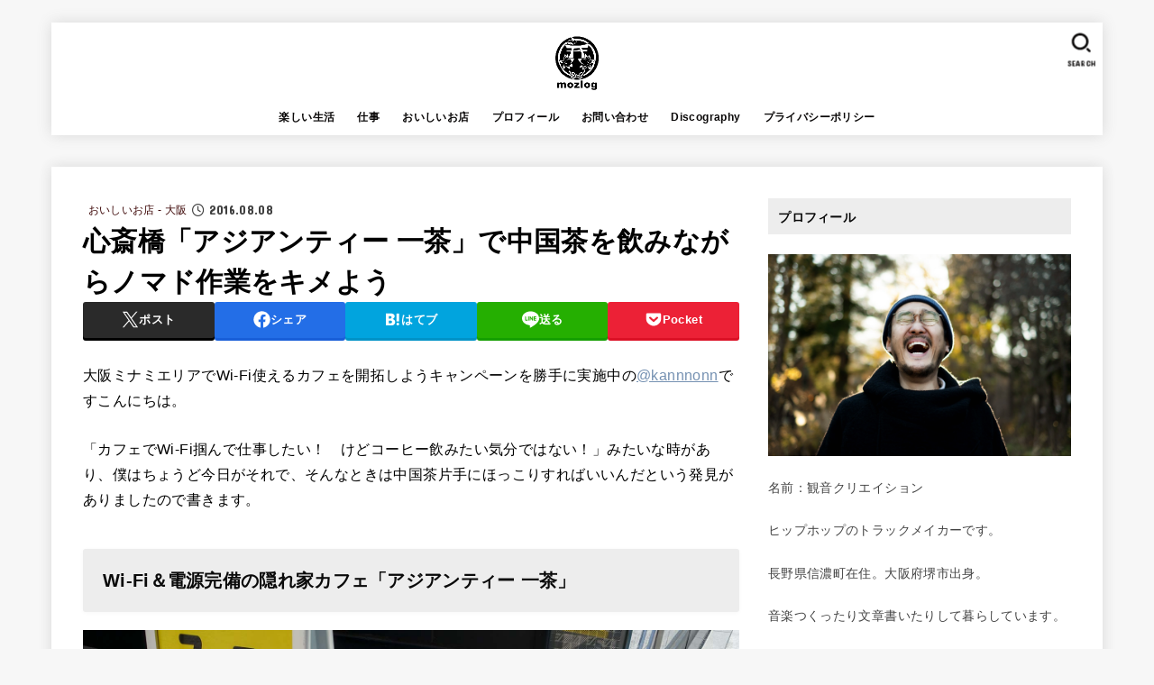

--- FILE ---
content_type: text/html; charset=UTF-8
request_url: https://kannnonn.com/archives/12731
body_size: 29632
content:
<!doctype html><html dir="ltr" lang="ja" prefix="og: https://ogp.me/ns#"><head><meta charset="utf-8"><meta http-equiv="X-UA-Compatible" content="IE=edge"><meta name="HandheldFriendly" content="True"><meta name="MobileOptimized" content="320"><meta name="viewport" content="width=device-width, initial-scale=1.0, viewport-fit=cover"><link rel="pingback" href="https://kannnonn.com/xmlrpc.php"><link media="all" href="https://kannnonn.com/wp-content/cache/autoptimize/css/autoptimize_32de2f01ea538aa0dc750d6245128113.css" rel="stylesheet"><title>心斎橋「アジアンティー 一茶」で中国茶を飲みながらノマド作業をキメよう | mozlog</title><meta name="description" content="大阪ミナミエリアでWi-Fi使えるカフェを開拓しようキャンペーンを勝手に実施中の@kannnonnですこんにち" /><meta name="robots" content="max-snippet:-1, max-image-preview:large, max-video-preview:-1" /><meta name="author" content="kannnonn"/><meta name="google-site-verification" content="gL8F-TmOA3eJSkyX803cXgmZc5noc1KRtyjHtjn3XgY" /><link rel="canonical" href="https://kannnonn.com/archives/12731" /><meta name="generator" content="All in One SEO (AIOSEO) 4.8.5" /><meta property="og:locale" content="ja_JP" /><meta property="og:site_name" content="mozlog" /><meta property="og:type" content="article" /><meta property="og:title" content="心斎橋「アジアンティー 一茶」で中国茶を飲みながらノマド作業をキメよう | mozlog" /><meta property="og:description" content="大阪ミナミエリアでWi-Fi使えるカフェを開拓しようキャンペーンを勝手に実施中の@kannnonnですこんにち" /><meta property="og:url" content="https://kannnonn.com/archives/12731" /><meta property="fb:app_id" content="1337448616265298" /><meta property="fb:admins" content="1428597499" /><meta property="og:image" content="https://kannnonn.com/wp-content/uploads/2016/08/IDSC09572-1.jpg" /><meta property="og:image:secure_url" content="https://kannnonn.com/wp-content/uploads/2016/08/IDSC09572-1.jpg" /><meta property="og:image:width" content="1600" /><meta property="og:image:height" content="1067" /><meta property="article:tag" content="おいしいお店 - 大阪" /><meta property="article:published_time" content="2016-08-08T05:24:44+00:00" /><meta property="article:modified_time" content="2016-08-08T08:58:59+00:00" /><meta name="twitter:card" content="summary_large_image" /><meta name="twitter:site" content="@kannnonn" /><meta name="twitter:title" content="心斎橋「アジアンティー 一茶」で中国茶を飲みながらノマド作業をキメよう | mozlog" /><meta name="twitter:description" content="大阪ミナミエリアでWi-Fi使えるカフェを開拓しようキャンペーンを勝手に実施中の@kannnonnですこんにち" /><meta name="twitter:creator" content="@kannnonn" /><meta name="twitter:image" content="https://kannnonn.com/wp-content/uploads/2016/08/IDSC09572-1.jpg" /> <script type="application/ld+json" class="aioseo-schema">{"@context":"https:\/\/schema.org","@graph":[{"@type":"Article","@id":"https:\/\/kannnonn.com\/archives\/12731#article","name":"\u5fc3\u658e\u6a4b\u300c\u30a2\u30b8\u30a2\u30f3\u30c6\u30a3\u30fc \u4e00\u8336\u300d\u3067\u4e2d\u56fd\u8336\u3092\u98f2\u307f\u306a\u304c\u3089\u30ce\u30de\u30c9\u4f5c\u696d\u3092\u30ad\u30e1\u3088\u3046 | mozlog","headline":"\u5fc3\u658e\u6a4b\u300c\u30a2\u30b8\u30a2\u30f3\u30c6\u30a3\u30fc \u4e00\u8336\u300d\u3067\u4e2d\u56fd\u8336\u3092\u98f2\u307f\u306a\u304c\u3089\u30ce\u30de\u30c9\u4f5c\u696d\u3092\u30ad\u30e1\u3088\u3046","author":{"@id":"https:\/\/kannnonn.com\/archives\/author\/kannnonn#author"},"publisher":{"@id":"https:\/\/kannnonn.com\/#organization"},"image":{"@type":"ImageObject","url":"https:\/\/kannnonn.com\/wp-content\/uploads\/2016\/08\/IDSC09572-1.jpg","width":1600,"height":1067},"datePublished":"2016-08-08T14:24:44+09:00","dateModified":"2016-08-08T17:58:59+09:00","inLanguage":"ja","mainEntityOfPage":{"@id":"https:\/\/kannnonn.com\/archives\/12731#webpage"},"isPartOf":{"@id":"https:\/\/kannnonn.com\/archives\/12731#webpage"},"articleSection":"\u304a\u3044\u3057\u3044\u304a\u5e97 - \u5927\u962a"},{"@type":"BreadcrumbList","@id":"https:\/\/kannnonn.com\/archives\/12731#breadcrumblist","itemListElement":[{"@type":"ListItem","@id":"https:\/\/kannnonn.com#listItem","position":1,"name":"Home","item":"https:\/\/kannnonn.com","nextItem":{"@type":"ListItem","@id":"https:\/\/kannnonn.com\/archives\/category\/%e3%81%8a%e3%81%84%e3%81%97%e3%81%84%e3%81%8a%e5%ba%97#listItem","name":"\u304a\u3044\u3057\u3044\u304a\u5e97"}},{"@type":"ListItem","@id":"https:\/\/kannnonn.com\/archives\/category\/%e3%81%8a%e3%81%84%e3%81%97%e3%81%84%e3%81%8a%e5%ba%97#listItem","position":2,"name":"\u304a\u3044\u3057\u3044\u304a\u5e97","item":"https:\/\/kannnonn.com\/archives\/category\/%e3%81%8a%e3%81%84%e3%81%97%e3%81%84%e3%81%8a%e5%ba%97","nextItem":{"@type":"ListItem","@id":"https:\/\/kannnonn.com\/archives\/category\/%e3%81%8a%e3%81%84%e3%81%97%e3%81%84%e3%81%8a%e5%ba%97\/%e3%81%8a%e3%81%84%e3%81%97%e3%81%84%e3%81%8a%e5%ba%97-%e5%a4%a7%e9%98%aa#listItem","name":"\u304a\u3044\u3057\u3044\u304a\u5e97 - \u5927\u962a"},"previousItem":{"@type":"ListItem","@id":"https:\/\/kannnonn.com#listItem","name":"Home"}},{"@type":"ListItem","@id":"https:\/\/kannnonn.com\/archives\/category\/%e3%81%8a%e3%81%84%e3%81%97%e3%81%84%e3%81%8a%e5%ba%97\/%e3%81%8a%e3%81%84%e3%81%97%e3%81%84%e3%81%8a%e5%ba%97-%e5%a4%a7%e9%98%aa#listItem","position":3,"name":"\u304a\u3044\u3057\u3044\u304a\u5e97 - \u5927\u962a","item":"https:\/\/kannnonn.com\/archives\/category\/%e3%81%8a%e3%81%84%e3%81%97%e3%81%84%e3%81%8a%e5%ba%97\/%e3%81%8a%e3%81%84%e3%81%97%e3%81%84%e3%81%8a%e5%ba%97-%e5%a4%a7%e9%98%aa","nextItem":{"@type":"ListItem","@id":"https:\/\/kannnonn.com\/archives\/12731#listItem","name":"\u5fc3\u658e\u6a4b\u300c\u30a2\u30b8\u30a2\u30f3\u30c6\u30a3\u30fc \u4e00\u8336\u300d\u3067\u4e2d\u56fd\u8336\u3092\u98f2\u307f\u306a\u304c\u3089\u30ce\u30de\u30c9\u4f5c\u696d\u3092\u30ad\u30e1\u3088\u3046"},"previousItem":{"@type":"ListItem","@id":"https:\/\/kannnonn.com\/archives\/category\/%e3%81%8a%e3%81%84%e3%81%97%e3%81%84%e3%81%8a%e5%ba%97#listItem","name":"\u304a\u3044\u3057\u3044\u304a\u5e97"}},{"@type":"ListItem","@id":"https:\/\/kannnonn.com\/archives\/12731#listItem","position":4,"name":"\u5fc3\u658e\u6a4b\u300c\u30a2\u30b8\u30a2\u30f3\u30c6\u30a3\u30fc \u4e00\u8336\u300d\u3067\u4e2d\u56fd\u8336\u3092\u98f2\u307f\u306a\u304c\u3089\u30ce\u30de\u30c9\u4f5c\u696d\u3092\u30ad\u30e1\u3088\u3046","previousItem":{"@type":"ListItem","@id":"https:\/\/kannnonn.com\/archives\/category\/%e3%81%8a%e3%81%84%e3%81%97%e3%81%84%e3%81%8a%e5%ba%97\/%e3%81%8a%e3%81%84%e3%81%97%e3%81%84%e3%81%8a%e5%ba%97-%e5%a4%a7%e9%98%aa#listItem","name":"\u304a\u3044\u3057\u3044\u304a\u5e97 - \u5927\u962a"}}]},{"@type":"Organization","@id":"https:\/\/kannnonn.com\/#organization","name":"mozlog","description":"\u904a\u3073\u3001\u3054\u306f\u3093\u3001\u97f3\u4f5c\u308a\u3001\u5199\u771f\u3001\u9762\u767d\u3044\u6f2b\u753b\u3001\u304a\u9152\u3001\u71fb\u88fd\u3001\u30b7\u30f3\u30d7\u30eb\u30e9\u30a4\u30d5\u3001QOL\u306e\u5411\u4e0a\u306a\u3069\u306e\u8a71\u984c\u3092\u6271\u3046\u89b3\u97f3\u30af\u30ea\u30a8\u30a4\u30b7\u30e7\u30f3\u306e\u30d6\u30ed\u30b0\u3067\u3059\u3053\u3093\u306b\u3061\u306f\u3002","url":"https:\/\/kannnonn.com\/","logo":{"@type":"ImageObject","url":"https:\/\/kannnonn.com\/wp-content\/uploads\/2020\/04\/mozlog_logo-500x250.png","@id":"https:\/\/kannnonn.com\/archives\/12731\/#organizationLogo","width":500,"height":250},"image":{"@id":"https:\/\/kannnonn.com\/archives\/12731\/#organizationLogo"},"sameAs":["https:\/\/twitter.com\/kannnonn"]},{"@type":"Person","@id":"https:\/\/kannnonn.com\/archives\/author\/kannnonn#author","url":"https:\/\/kannnonn.com\/archives\/author\/kannnonn","name":"kannnonn","image":{"@type":"ImageObject","@id":"https:\/\/kannnonn.com\/archives\/12731#authorImage","url":"https:\/\/secure.gravatar.com\/avatar\/b7baf20474fee8ce75c30eac23ecbc105344e560913d0d053e06b4805ae8a0c9?s=96&d=mm&r=g","width":96,"height":96,"caption":"kannnonn"}},{"@type":"WebPage","@id":"https:\/\/kannnonn.com\/archives\/12731#webpage","url":"https:\/\/kannnonn.com\/archives\/12731","name":"\u5fc3\u658e\u6a4b\u300c\u30a2\u30b8\u30a2\u30f3\u30c6\u30a3\u30fc \u4e00\u8336\u300d\u3067\u4e2d\u56fd\u8336\u3092\u98f2\u307f\u306a\u304c\u3089\u30ce\u30de\u30c9\u4f5c\u696d\u3092\u30ad\u30e1\u3088\u3046 | mozlog","description":"\u5927\u962a\u30df\u30ca\u30df\u30a8\u30ea\u30a2\u3067Wi-Fi\u4f7f\u3048\u308b\u30ab\u30d5\u30a7\u3092\u958b\u62d3\u3057\u3088\u3046\u30ad\u30e3\u30f3\u30da\u30fc\u30f3\u3092\u52dd\u624b\u306b\u5b9f\u65bd\u4e2d\u306e@kannnonn\u3067\u3059\u3053\u3093\u306b\u3061","inLanguage":"ja","isPartOf":{"@id":"https:\/\/kannnonn.com\/#website"},"breadcrumb":{"@id":"https:\/\/kannnonn.com\/archives\/12731#breadcrumblist"},"author":{"@id":"https:\/\/kannnonn.com\/archives\/author\/kannnonn#author"},"creator":{"@id":"https:\/\/kannnonn.com\/archives\/author\/kannnonn#author"},"image":{"@type":"ImageObject","url":"https:\/\/kannnonn.com\/wp-content\/uploads\/2016\/08\/IDSC09572-1.jpg","@id":"https:\/\/kannnonn.com\/archives\/12731\/#mainImage","width":1600,"height":1067},"primaryImageOfPage":{"@id":"https:\/\/kannnonn.com\/archives\/12731#mainImage"},"datePublished":"2016-08-08T14:24:44+09:00","dateModified":"2016-08-08T17:58:59+09:00"},{"@type":"WebSite","@id":"https:\/\/kannnonn.com\/#website","url":"https:\/\/kannnonn.com\/","name":"mozlog","description":"\u904a\u3073\u3001\u3054\u306f\u3093\u3001\u97f3\u4f5c\u308a\u3001\u5199\u771f\u3001\u9762\u767d\u3044\u6f2b\u753b\u3001\u304a\u9152\u3001\u71fb\u88fd\u3001\u30b7\u30f3\u30d7\u30eb\u30e9\u30a4\u30d5\u3001QOL\u306e\u5411\u4e0a\u306a\u3069\u306e\u8a71\u984c\u3092\u6271\u3046\u89b3\u97f3\u30af\u30ea\u30a8\u30a4\u30b7\u30e7\u30f3\u306e\u30d6\u30ed\u30b0\u3067\u3059\u3053\u3093\u306b\u3061\u306f\u3002","inLanguage":"ja","publisher":{"@id":"https:\/\/kannnonn.com\/#organization"}}]}</script> <link rel='dns-prefetch' href='//fonts.googleapis.com' /><link rel='dns-prefetch' href='//cdnjs.cloudflare.com' /><link rel="alternate" type="application/rss+xml" title="mozlog &raquo; フィード" href="https://kannnonn.com/feed" /><link rel="alternate" type="application/rss+xml" title="mozlog &raquo; コメントフィード" href="https://kannnonn.com/comments/feed" /> <script type="text/javascript" id="wpp-js" src="https://kannnonn.com/wp-content/plugins/wordpress-popular-posts/assets/js/wpp.min.js?ver=7.2.0" data-sampling="0" data-sampling-rate="100" data-api-url="https://kannnonn.com/wp-json/wordpress-popular-posts" data-post-id="12731" data-token="a68a721ba4" data-lang="0" data-debug="0"></script> <link rel="alternate" type="application/rss+xml" title="mozlog &raquo; 心斎橋「アジアンティー 一茶」で中国茶を飲みながらノマド作業をキメよう のコメントのフィード" href="https://kannnonn.com/archives/12731/feed" /> <script type="text/javascript">window._wpemojiSettings = {"baseUrl":"https:\/\/s.w.org\/images\/core\/emoji\/16.0.1\/72x72\/","ext":".png","svgUrl":"https:\/\/s.w.org\/images\/core\/emoji\/16.0.1\/svg\/","svgExt":".svg","source":{"concatemoji":"https:\/\/kannnonn.com\/wp-includes\/js\/wp-emoji-release.min.js?ver=6.8.3"}};
/*! This file is auto-generated */
!function(s,n){var o,i,e;function c(e){try{var t={supportTests:e,timestamp:(new Date).valueOf()};sessionStorage.setItem(o,JSON.stringify(t))}catch(e){}}function p(e,t,n){e.clearRect(0,0,e.canvas.width,e.canvas.height),e.fillText(t,0,0);var t=new Uint32Array(e.getImageData(0,0,e.canvas.width,e.canvas.height).data),a=(e.clearRect(0,0,e.canvas.width,e.canvas.height),e.fillText(n,0,0),new Uint32Array(e.getImageData(0,0,e.canvas.width,e.canvas.height).data));return t.every(function(e,t){return e===a[t]})}function u(e,t){e.clearRect(0,0,e.canvas.width,e.canvas.height),e.fillText(t,0,0);for(var n=e.getImageData(16,16,1,1),a=0;a<n.data.length;a++)if(0!==n.data[a])return!1;return!0}function f(e,t,n,a){switch(t){case"flag":return n(e,"\ud83c\udff3\ufe0f\u200d\u26a7\ufe0f","\ud83c\udff3\ufe0f\u200b\u26a7\ufe0f")?!1:!n(e,"\ud83c\udde8\ud83c\uddf6","\ud83c\udde8\u200b\ud83c\uddf6")&&!n(e,"\ud83c\udff4\udb40\udc67\udb40\udc62\udb40\udc65\udb40\udc6e\udb40\udc67\udb40\udc7f","\ud83c\udff4\u200b\udb40\udc67\u200b\udb40\udc62\u200b\udb40\udc65\u200b\udb40\udc6e\u200b\udb40\udc67\u200b\udb40\udc7f");case"emoji":return!a(e,"\ud83e\udedf")}return!1}function g(e,t,n,a){var r="undefined"!=typeof WorkerGlobalScope&&self instanceof WorkerGlobalScope?new OffscreenCanvas(300,150):s.createElement("canvas"),o=r.getContext("2d",{willReadFrequently:!0}),i=(o.textBaseline="top",o.font="600 32px Arial",{});return e.forEach(function(e){i[e]=t(o,e,n,a)}),i}function t(e){var t=s.createElement("script");t.src=e,t.defer=!0,s.head.appendChild(t)}"undefined"!=typeof Promise&&(o="wpEmojiSettingsSupports",i=["flag","emoji"],n.supports={everything:!0,everythingExceptFlag:!0},e=new Promise(function(e){s.addEventListener("DOMContentLoaded",e,{once:!0})}),new Promise(function(t){var n=function(){try{var e=JSON.parse(sessionStorage.getItem(o));if("object"==typeof e&&"number"==typeof e.timestamp&&(new Date).valueOf()<e.timestamp+604800&&"object"==typeof e.supportTests)return e.supportTests}catch(e){}return null}();if(!n){if("undefined"!=typeof Worker&&"undefined"!=typeof OffscreenCanvas&&"undefined"!=typeof URL&&URL.createObjectURL&&"undefined"!=typeof Blob)try{var e="postMessage("+g.toString()+"("+[JSON.stringify(i),f.toString(),p.toString(),u.toString()].join(",")+"));",a=new Blob([e],{type:"text/javascript"}),r=new Worker(URL.createObjectURL(a),{name:"wpTestEmojiSupports"});return void(r.onmessage=function(e){c(n=e.data),r.terminate(),t(n)})}catch(e){}c(n=g(i,f,p,u))}t(n)}).then(function(e){for(var t in e)n.supports[t]=e[t],n.supports.everything=n.supports.everything&&n.supports[t],"flag"!==t&&(n.supports.everythingExceptFlag=n.supports.everythingExceptFlag&&n.supports[t]);n.supports.everythingExceptFlag=n.supports.everythingExceptFlag&&!n.supports.flag,n.DOMReady=!1,n.readyCallback=function(){n.DOMReady=!0}}).then(function(){return e}).then(function(){var e;n.supports.everything||(n.readyCallback(),(e=n.source||{}).concatemoji?t(e.concatemoji):e.wpemoji&&e.twemoji&&(t(e.twemoji),t(e.wpemoji)))}))}((window,document),window._wpemojiSettings);</script> <link rel='stylesheet' id='gf_font-css' href='https://fonts.googleapis.com/css?family=Concert+One&#038;display=swap' type='text/css' media='all' /><link rel='stylesheet' id='fontawesome-css' href='https://cdnjs.cloudflare.com/ajax/libs/font-awesome/6.7.2/css/all.min.css' type='text/css' media='all' /> <script type="text/javascript" src="https://kannnonn.com/wp-includes/js/jquery/jquery.min.js?ver=3.7.1" id="jquery-core-js"></script> <script type="text/javascript" id="jquery-js-after">jQuery(function($){$(".widget_categories li, .widget_nav_menu li").has("ul").toggleClass("accordionMenu");$(".widget ul.children , .widget ul.sub-menu").after("<span class='accordionBtn'></span>");$(".widget ul.children , .widget ul.sub-menu").hide();$("ul .accordionBtn").on("click",function(){$(this).prev("ul").slideToggle();$(this).toggleClass("active")})});</script> <link rel="https://api.w.org/" href="https://kannnonn.com/wp-json/" /><link rel="alternate" title="JSON" type="application/json" href="https://kannnonn.com/wp-json/wp/v2/posts/12731" /><link rel="EditURI" type="application/rsd+xml" title="RSD" href="https://kannnonn.com/xmlrpc.php?rsd" /><link rel='shortlink' href='https://kannnonn.com/?p=12731' /><link rel="alternate" title="oEmbed (JSON)" type="application/json+oembed" href="https://kannnonn.com/wp-json/oembed/1.0/embed?url=https%3A%2F%2Fkannnonn.com%2Farchives%2F12731" /><link rel="alternate" title="oEmbed (XML)" type="text/xml+oembed" href="https://kannnonn.com/wp-json/oembed/1.0/embed?url=https%3A%2F%2Fkannnonn.com%2Farchives%2F12731&#038;format=xml" /><link rel="apple-touch-icon" sizes="180x180" href="/wp-content/uploads/fbrfg/apple-touch-icon.png"><link rel="icon" type="image/png" sizes="32x32" href="/wp-content/uploads/fbrfg/favicon-32x32.png"><link rel="icon" type="image/png" sizes="16x16" href="/wp-content/uploads/fbrfg/favicon-16x16.png"><link rel="manifest" href="/wp-content/uploads/fbrfg/site.webmanifest"><link rel="shortcut icon" href="/wp-content/uploads/fbrfg/favicon.ico"><meta name="msapplication-TileColor" content="#da532c"><meta name="msapplication-config" content="/wp-content/uploads/fbrfg/browserconfig.xml"><meta name="theme-color" content="#ffffff"> <script type="text/javascript" language="javascript">var vc_pid = "884887254";</script><script type="text/javascript" src="//aml.valuecommerce.com/vcdal.js" async></script> <script id="pchpp_vars">window.pchppVars = {};window.pchppVars.ajaxUrl = "https://kannnonn.com/wp-admin/admin-ajax.php";window.pchppVars.ajaxNonce = "e4bf823d2b";</script> <script type="text/javascript" language="javascript">var vc_pid = "884887254";</script> <meta name="thumbnail" content="https://kannnonn.com/wp-content/uploads/2016/08/IDSC09572-1.jpg" /> <script async src="https://www.googletagmanager.com/gtag/js?id=UA-49486518-1"></script> <script>window.dataLayer = window.dataLayer || [];
    function gtag(){dataLayer.push(arguments);}
    gtag('js', new Date());

    gtag('config', 'UA-49486518-1');</script></head><body class="wp-singular post-template-default single single-post postid-12731 single-format-standard wp-custom-logo wp-embed-responsive wp-theme-jstork19 wp-child-theme-jstork19_custom h_layout_pc_center_normal h_layout_sp_center"> <svg aria-hidden="true" xmlns="http://www.w3.org/2000/svg" width="0" height="0" focusable="false" role="none" style="visibility: hidden; position: absolute; left: -9999px; overflow: hidden;"><defs><symbol id="svgicon_search_btn" viewBox="0 0 50 50"><path d="M44.35,48.52l-4.95-4.95c-1.17-1.17-1.17-3.07,0-4.24l0,0c1.17-1.17,3.07-1.17,4.24,0l4.95,4.95c1.17,1.17,1.17,3.07,0,4.24 l0,0C47.42,49.7,45.53,49.7,44.35,48.52z"/><path d="M22.81,7c8.35,0,15.14,6.79,15.14,15.14s-6.79,15.14-15.14,15.14S7.67,30.49,7.67,22.14S14.46,7,22.81,7 M22.81,1 C11.13,1,1.67,10.47,1.67,22.14s9.47,21.14,21.14,21.14s21.14-9.47,21.14-21.14S34.49,1,22.81,1L22.81,1z"/></symbol><symbol id="svgicon_nav_btn" viewBox="0 0 50 50"><path d="M45.1,46.5H4.9c-1.6,0-2.9-1.3-2.9-2.9v-0.2c0-1.6,1.3-2.9,2.9-2.9h40.2c1.6,0,2.9,1.3,2.9,2.9v0.2 C48,45.2,46.7,46.5,45.1,46.5z"/><path d="M45.1,28.5H4.9c-1.6,0-2.9-1.3-2.9-2.9v-0.2c0-1.6,1.3-2.9,2.9-2.9h40.2c1.6,0,2.9,1.3,2.9,2.9v0.2 C48,27.2,46.7,28.5,45.1,28.5z"/><path d="M45.1,10.5H4.9C3.3,10.5,2,9.2,2,7.6V7.4c0-1.6,1.3-2.9,2.9-2.9h40.2c1.6,0,2.9,1.3,2.9,2.9v0.2 C48,9.2,46.7,10.5,45.1,10.5z"/></symbol><symbol id="stk-envelope-svg" viewBox="0 0 300 300"><path d="M300.03,81.5c0-30.25-24.75-55-55-55h-190c-30.25,0-55,24.75-55,55v140c0,30.25,24.75,55,55,55h190c30.25,0,55-24.75,55-55 V81.5z M37.4,63.87c4.75-4.75,11.01-7.37,17.63-7.37h190c6.62,0,12.88,2.62,17.63,7.37c4.75,4.75,7.37,11.01,7.37,17.63v5.56 c-0.32,0.2-0.64,0.41-0.95,0.64L160.2,169.61c-0.75,0.44-5.12,2.89-10.17,2.89c-4.99,0-9.28-2.37-10.23-2.94L30.99,87.7 c-0.31-0.23-0.63-0.44-0.95-0.64V81.5C30.03,74.88,32.65,68.62,37.4,63.87z M262.66,239.13c-4.75,4.75-11.01,7.37-17.63,7.37h-190 c-6.62,0-12.88-2.62-17.63-7.37c-4.75-4.75-7.37-11.01-7.37-17.63v-99.48l93.38,70.24c0.16,0.12,0.32,0.24,0.49,0.35 c1.17,0.81,11.88,7.88,26.13,7.88c14.25,0,24.96-7.07,26.14-7.88c0.17-0.11,0.33-0.23,0.49-0.35l93.38-70.24v99.48 C270.03,228.12,267.42,234.38,262.66,239.13z"/></symbol><symbol id="stk-close-svg" viewBox="0 0 384 512"><path fill="currentColor" d="M342.6 150.6c12.5-12.5 12.5-32.8 0-45.3s-32.8-12.5-45.3 0L192 210.7 86.6 105.4c-12.5-12.5-32.8-12.5-45.3 0s-12.5 32.8 0 45.3L146.7 256 41.4 361.4c-12.5 12.5-12.5 32.8 0 45.3s32.8 12.5 45.3 0L192 301.3 297.4 406.6c12.5 12.5 32.8 12.5 45.3 0s12.5-32.8 0-45.3L237.3 256 342.6 150.6z"/></symbol><symbol id="stk-twitter-svg" viewBox="0 0 512 512"><path d="M299.8,219.7L471,20.7h-40.6L281.7,193.4L163,20.7H26l179.6,261.4L26,490.7h40.6l157-182.5L349,490.7h137L299.8,219.7 L299.8,219.7z M244.2,284.3l-18.2-26L81.2,51.2h62.3l116.9,167.1l18.2,26l151.9,217.2h-62.3L244.2,284.3L244.2,284.3z"/></symbol><symbol id="stk-twitter_bird-svg" viewBox="0 0 512 512"><path d="M459.37 151.716c.325 4.548.325 9.097.325 13.645 0 138.72-105.583 298.558-298.558 298.558-59.452 0-114.68-17.219-161.137-47.106 8.447.974 16.568 1.299 25.34 1.299 49.055 0 94.213-16.568 130.274-44.832-46.132-.975-84.792-31.188-98.112-72.772 6.498.974 12.995 1.624 19.818 1.624 9.421 0 18.843-1.3 27.614-3.573-48.081-9.747-84.143-51.98-84.143-102.985v-1.299c13.969 7.797 30.214 12.67 47.431 13.319-28.264-18.843-46.781-51.005-46.781-87.391 0-19.492 5.197-37.36 14.294-52.954 51.655 63.675 129.3 105.258 216.365 109.807-1.624-7.797-2.599-15.918-2.599-24.04 0-57.828 46.782-104.934 104.934-104.934 30.213 0 57.502 12.67 76.67 33.137 23.715-4.548 46.456-13.32 66.599-25.34-7.798 24.366-24.366 44.833-46.132 57.827 21.117-2.273 41.584-8.122 60.426-16.243-14.292 20.791-32.161 39.308-52.628 54.253z"/></symbol><symbol id="stk-bluesky-svg" viewBox="0 0 256 256"><path d="M 60.901 37.747 C 88.061 58.137 117.273 99.482 127.999 121.666 C 138.727 99.482 167.938 58.137 195.099 37.747 C 214.696 23.034 246.45 11.651 246.45 47.874 C 246.45 55.109 242.302 108.648 239.869 117.34 C 231.413 147.559 200.6 155.266 173.189 150.601 C 221.101 158.756 233.288 185.766 206.966 212.776 C 156.975 264.073 135.115 199.905 129.514 183.464 C 128.487 180.449 128.007 179.038 127.999 180.238 C 127.992 179.038 127.512 180.449 126.486 183.464 C 120.884 199.905 99.024 264.073 49.033 212.776 C 22.711 185.766 34.899 158.756 82.81 150.601 C 55.4 155.266 24.587 147.559 16.13 117.34 C 13.697 108.648 9.55 55.109 9.55 47.874 C 9.55 11.651 41.304 23.034 60.901 37.747 Z"/></symbol><symbol id="stk-facebook-svg" viewBox="0 0 512 512"><path d="M504 256C504 119 393 8 256 8S8 119 8 256c0 123.78 90.69 226.38 209.25 245V327.69h-63V256h63v-54.64c0-62.15 37-96.48 93.67-96.48 27.14 0 55.52 4.84 55.52 4.84v61h-31.28c-30.8 0-40.41 19.12-40.41 38.73V256h68.78l-11 71.69h-57.78V501C413.31 482.38 504 379.78 504 256z"/></symbol><symbol id="stk-hatebu-svg" viewBox="0 0 50 50"><path d="M5.53,7.51c5.39,0,10.71,0,16.02,0,.73,0,1.47,.06,2.19,.19,3.52,.6,6.45,3.36,6.99,6.54,.63,3.68-1.34,7.09-5.02,8.67-.32,.14-.63,.27-1.03,.45,3.69,.93,6.25,3.02,7.37,6.59,1.79,5.7-2.32,11.79-8.4,12.05-6.01,.26-12.03,.06-18.13,.06V7.51Zm8.16,28.37c.16,.03,.26,.07,.35,.07,1.82,0,3.64,.03,5.46,0,2.09-.03,3.73-1.58,3.89-3.62,.14-1.87-1.28-3.79-3.27-3.97-2.11-.19-4.25-.04-6.42-.04v7.56Zm-.02-13.77c1.46,0,2.83,0,4.2,0,.29,0,.58,0,.86-.03,1.67-.21,3.01-1.53,3.17-3.12,.16-1.62-.75-3.32-2.36-3.61-1.91-.34-3.89-.25-5.87-.35v7.1Z"/><path d="M43.93,30.53h-7.69V7.59h7.69V30.53Z"/><path d="M44,38.27c0,2.13-1.79,3.86-3.95,3.83-2.12-.03-3.86-1.77-3.85-3.85,0-2.13,1.8-3.86,3.96-3.83,2.12,.03,3.85,1.75,3.84,3.85Z"/></symbol><symbol id="stk-line-svg" viewBox="0 0 32 32"><path d="M25.82 13.151c0.465 0 0.84 0.38 0.84 0.841 0 0.46-0.375 0.84-0.84 0.84h-2.34v1.5h2.34c0.465 0 0.84 0.377 0.84 0.84 0 0.459-0.375 0.839-0.84 0.839h-3.181c-0.46 0-0.836-0.38-0.836-0.839v-6.361c0-0.46 0.376-0.84 0.84-0.84h3.181c0.461 0 0.836 0.38 0.836 0.84 0 0.465-0.375 0.84-0.84 0.84h-2.34v1.5zM20.68 17.172c0 0.36-0.232 0.68-0.576 0.795-0.085 0.028-0.177 0.041-0.265 0.041-0.281 0-0.521-0.12-0.68-0.333l-3.257-4.423v3.92c0 0.459-0.372 0.839-0.841 0.839-0.461 0-0.835-0.38-0.835-0.839v-6.361c0-0.36 0.231-0.68 0.573-0.793 0.080-0.031 0.181-0.044 0.259-0.044 0.26 0 0.5 0.139 0.66 0.339l3.283 4.44v-3.941c0-0.46 0.376-0.84 0.84-0.84 0.46 0 0.84 0.38 0.84 0.84zM13.025 17.172c0 0.459-0.376 0.839-0.841 0.839-0.46 0-0.836-0.38-0.836-0.839v-6.361c0-0.46 0.376-0.84 0.84-0.84 0.461 0 0.837 0.38 0.837 0.84zM9.737 18.011h-3.181c-0.46 0-0.84-0.38-0.84-0.839v-6.361c0-0.46 0.38-0.84 0.84-0.84 0.464 0 0.84 0.38 0.84 0.84v5.521h2.341c0.464 0 0.839 0.377 0.839 0.84 0 0.459-0.376 0.839-0.839 0.839zM32 13.752c0-7.161-7.18-12.989-16-12.989s-16 5.828-16 12.989c0 6.415 5.693 11.789 13.38 12.811 0.521 0.109 1.231 0.344 1.411 0.787 0.16 0.401 0.105 1.021 0.051 1.44l-0.219 1.36c-0.060 0.401-0.32 1.581 1.399 0.86 1.721-0.719 9.221-5.437 12.581-9.3 2.299-2.519 3.397-5.099 3.397-7.957z"/></symbol><symbol id="stk-pokect-svg" viewBox="0 0 50 50"><path d="M8.04,6.5c-2.24,.15-3.6,1.42-3.6,3.7v13.62c0,11.06,11,19.75,20.52,19.68,10.7-.08,20.58-9.11,20.58-19.68V10.2c0-2.28-1.44-3.57-3.7-3.7H8.04Zm8.67,11.08l8.25,7.84,8.26-7.84c3.7-1.55,5.31,2.67,3.79,3.9l-10.76,10.27c-.35,.33-2.23,.33-2.58,0l-10.76-10.27c-1.45-1.36,.44-5.65,3.79-3.9h0Z"/></symbol><symbol id="stk-pinterest-svg" viewBox="0 0 50 50"><path d="M3.63,25c.11-6.06,2.25-11.13,6.43-15.19,4.18-4.06,9.15-6.12,14.94-6.18,6.23,.11,11.34,2.24,15.32,6.38,3.98,4.15,6,9.14,6.05,14.98-.11,6.01-2.25,11.06-6.43,15.15-4.18,4.09-9.15,6.16-14.94,6.21-2,0-4-.31-6.01-.92,.39-.61,.78-1.31,1.17-2.09,.44-.94,1-2.73,1.67-5.34,.17-.72,.42-1.7,.75-2.92,.39,.67,1.06,1.28,2,1.84,2.5,1.17,5.15,1.06,7.93-.33,2.89-1.67,4.9-4.26,6.01-7.76,1-3.67,.88-7.08-.38-10.22-1.25-3.15-3.49-5.41-6.72-6.8-4.06-1.17-8.01-1.04-11.85,.38s-6.51,3.85-8.01,7.3c-.39,1.28-.62,2.55-.71,3.8s-.04,2.47,.12,3.67,.59,2.27,1.25,3.21,1.56,1.67,2.67,2.17c.28,.11,.5,.11,.67,0,.22-.11,.44-.56,.67-1.33s.31-1.31,.25-1.59c-.06-.11-.17-.31-.33-.59-1.17-1.89-1.56-3.88-1.17-5.97,.39-2.09,1.25-3.85,2.59-5.3,2.06-1.84,4.47-2.84,7.22-3,2.75-.17,5.11,.59,7.05,2.25,1.06,1.22,1.74,2.7,2.04,4.42s.31,3.38,0,4.97c-.31,1.59-.85,3.07-1.63,4.47-1.39,2.17-3.03,3.28-4.92,3.34-1.11-.06-2.02-.49-2.71-1.29s-.91-1.74-.62-2.79c.11-.61,.44-1.81,1-3.59s.86-3.12,.92-4c-.17-2.12-1.14-3.2-2.92-3.26-1.39,.17-2.42,.79-3.09,1.88s-1.03,2.32-1.09,3.71c.17,1.62,.42,2.73,.75,3.34-.61,2.5-1.09,4.51-1.42,6.01-.11,.39-.42,1.59-.92,3.59s-.78,3.53-.83,4.59v2.34c-3.95-1.84-7.07-4.49-9.35-7.97-2.28-3.48-3.42-7.33-3.42-11.56Z"/></symbol><symbol id="stk-instagram-svg" viewBox="0 0 448 512"><path d="M224.1 141c-63.6 0-114.9 51.3-114.9 114.9s51.3 114.9 114.9 114.9S339 319.5 339 255.9 287.7 141 224.1 141zm0 189.6c-41.1 0-74.7-33.5-74.7-74.7s33.5-74.7 74.7-74.7 74.7 33.5 74.7 74.7-33.6 74.7-74.7 74.7zm146.4-194.3c0 14.9-12 26.8-26.8 26.8-14.9 0-26.8-12-26.8-26.8s12-26.8 26.8-26.8 26.8 12 26.8 26.8zm76.1 27.2c-1.7-35.9-9.9-67.7-36.2-93.9-26.2-26.2-58-34.4-93.9-36.2-37-2.1-147.9-2.1-184.9 0-35.8 1.7-67.6 9.9-93.9 36.1s-34.4 58-36.2 93.9c-2.1 37-2.1 147.9 0 184.9 1.7 35.9 9.9 67.7 36.2 93.9s58 34.4 93.9 36.2c37 2.1 147.9 2.1 184.9 0 35.9-1.7 67.7-9.9 93.9-36.2 26.2-26.2 34.4-58 36.2-93.9 2.1-37 2.1-147.8 0-184.8zM398.8 388c-7.8 19.6-22.9 34.7-42.6 42.6-29.5 11.7-99.5 9-132.1 9s-102.7 2.6-132.1-9c-19.6-7.8-34.7-22.9-42.6-42.6-11.7-29.5-9-99.5-9-132.1s-2.6-102.7 9-132.1c7.8-19.6 22.9-34.7 42.6-42.6 29.5-11.7 99.5-9 132.1-9s102.7-2.6 132.1 9c19.6 7.8 34.7 22.9 42.6 42.6 11.7 29.5 9 99.5 9 132.1s2.7 102.7-9 132.1z"/></symbol><symbol id="stk-youtube-svg" viewBox="0 0 576 512"><path d="M549.655 124.083c-6.281-23.65-24.787-42.276-48.284-48.597C458.781 64 288 64 288 64S117.22 64 74.629 75.486c-23.497 6.322-42.003 24.947-48.284 48.597-11.412 42.867-11.412 132.305-11.412 132.305s0 89.438 11.412 132.305c6.281 23.65 24.787 41.5 48.284 47.821C117.22 448 288 448 288 448s170.78 0 213.371-11.486c23.497-6.321 42.003-24.171 48.284-47.821 11.412-42.867 11.412-132.305 11.412-132.305s0-89.438-11.412-132.305zm-317.51 213.508V175.185l142.739 81.205-142.739 81.201z"/></symbol><symbol id="stk-tiktok-svg" viewBox="0 0 448 512"><path d="M448,209.91a210.06,210.06,0,0,1-122.77-39.25V349.38A162.55,162.55,0,1,1,185,188.31V278.2a74.62,74.62,0,1,0,52.23,71.18V0l88,0a121.18,121.18,0,0,0,1.86,22.17h0A122.18,122.18,0,0,0,381,102.39a121.43,121.43,0,0,0,67,20.14Z"/></symbol><symbol id="stk-feedly-svg" viewBox="0 0 50 50"><path d="M20.42,44.65h9.94c1.59,0,3.12-.63,4.25-1.76l12-12c2.34-2.34,2.34-6.14,0-8.48L29.64,5.43c-2.34-2.34-6.14-2.34-8.48,0L4.18,22.4c-2.34,2.34-2.34,6.14,0,8.48l12,12c1.12,1.12,2.65,1.76,4.24,1.76Zm-2.56-11.39l-.95-.95c-.39-.39-.39-1.02,0-1.41l7.07-7.07c.39-.39,1.02-.39,1.41,0l2.12,2.12c.39,.39,.39,1.02,0,1.41l-5.9,5.9c-.19,.19-.44,.29-.71,.29h-2.34c-.27,0-.52-.11-.71-.29Zm10.36,4.71l-.95,.95c-.19,.19-.44,.29-.71,.29h-2.34c-.27,0-.52-.11-.71-.29l-.95-.95c-.39-.39-.39-1.02,0-1.41l2.12-2.12c.39-.39,1.02-.39,1.41,0l2.12,2.12c.39,.39,.39,1.02,0,1.41ZM11.25,25.23l12.73-12.73c.39-.39,1.02-.39,1.41,0l2.12,2.12c.39,.39,.39,1.02,0,1.41l-11.55,11.55c-.19,.19-.45,.29-.71,.29h-2.34c-.27,0-.52-.11-.71-.29l-.95-.95c-.39-.39-.39-1.02,0-1.41Z"/></symbol><symbol id="stk-amazon-svg" viewBox="0 0 512 512"><path class="st0" d="M444.6,421.5L444.6,421.5C233.3,522,102.2,437.9,18.2,386.8c-5.2-3.2-14,0.8-6.4,9.6 C39.8,430.3,131.5,512,251.1,512c119.7,0,191-65.3,199.9-76.7C459.8,424,453.6,417.7,444.6,421.5z"/><path class="st0" d="M504,388.7L504,388.7c-5.7-7.4-34.5-8.8-52.7-6.5c-18.2,2.2-45.5,13.3-43.1,19.9c1.2,2.5,3.7,1.4,16.2,0.3 c12.5-1.2,47.6-5.7,54.9,3.9c7.3,9.6-11.2,55.4-14.6,62.8c-3.3,7.4,1.2,9.3,7.4,4.4c6.1-4.9,17-17.7,24.4-35.7 C503.9,419.6,508.3,394.3,504,388.7z"/><path class="st0" d="M302.6,147.3c-39.3,4.5-90.6,7.3-127.4,23.5c-42.4,18.3-72.2,55.7-72.2,110.7c0,70.4,44.4,105.6,101.4,105.6 c48.2,0,74.5-11.3,111.7-49.3c12.4,17.8,16.4,26.5,38.9,45.2c5,2.7,11.5,2.4,16-1.6l0,0h0c0,0,0,0,0,0l0.2,0.2 c13.5-12,38.1-33.4,51.9-45c5.5-4.6,4.6-11.9,0.2-18c-12.4-17.1-25.5-31.1-25.5-62.8V150.2c0-44.7,3.1-85.7-29.8-116.5 c-26-25-69.1-33.7-102-33.7c-64.4,0-136.3,24-151.5,103.7c-1.5,8.5,4.6,13,10.1,14.2l65.7,7c6.1-0.3,10.6-6.3,11.7-12.4 c5.6-27.4,28.7-40.7,54.5-40.7c13.9,0,29.7,5.1,38,17.6c9.4,13.9,8.2,33,8.2,49.1V147.3z M289.9,288.1 c-10.8,19.1-27.8,30.8-46.9,30.8c-26,0-41.2-19.8-41.2-49.1c0-57.7,51.7-68.2,100.7-68.2v14.7C302.6,242.6,303.2,264.7,289.9,288.1 z"/></symbol><symbol id="stk-user_url-svg" viewBox="0 0 50 50"><path d="M33.62,25c0,1.99-.11,3.92-.3,5.75H16.67c-.19-1.83-.38-3.76-.38-5.75s.19-3.92,.38-5.75h16.66c.19,1.83,.3,3.76,.3,5.75Zm13.65-5.75c.48,1.84,.73,3.76,.73,5.75s-.25,3.91-.73,5.75h-11.06c.19-1.85,.29-3.85,.29-5.75s-.1-3.9-.29-5.75h11.06Zm-.94-2.88h-10.48c-.9-5.74-2.68-10.55-4.97-13.62,7.04,1.86,12.76,6.96,15.45,13.62Zm-13.4,0h-15.87c.55-3.27,1.39-6.17,2.43-8.5,.94-2.12,1.99-3.66,3.01-4.63,1.01-.96,1.84-1.24,2.5-1.24s1.49,.29,2.5,1.24c1.02,.97,2.07,2.51,3.01,4.63,1.03,2.34,1.88,5.23,2.43,8.5h0Zm-29.26,0C6.37,9.72,12.08,4.61,19.12,2.76c-2.29,3.07-4.07,7.88-4.97,13.62H3.67Zm10.12,2.88c-.19,1.85-.37,3.77-.37,5.75s.18,3.9,.37,5.75H2.72c-.47-1.84-.72-3.76-.72-5.75s.25-3.91,.72-5.75H13.79Zm5.71,22.87c-1.03-2.34-1.88-5.23-2.43-8.5h15.87c-.55,3.27-1.39,6.16-2.43,8.5-.94,2.13-1.99,3.67-3.01,4.64-1.01,.95-1.84,1.24-2.58,1.24-.58,0-1.41-.29-2.42-1.24-1.02-.97-2.07-2.51-3.01-4.64h0Zm-.37,5.12c-7.04-1.86-12.76-6.96-15.45-13.62H14.16c.9,5.74,2.68,10.55,4.97,13.62h0Zm11.75,0c2.29-3.07,4.07-7.88,4.97-13.62h10.48c-2.7,6.66-8.41,11.76-15.45,13.62h0Z"/></symbol><symbol id="stk-link-svg" viewBox="0 0 256 256"><path d="M85.56787,153.44629l67.88281-67.88184a12.0001,12.0001,0,1,1,16.97071,16.97071L102.53857,170.417a12.0001,12.0001,0,1,1-16.9707-16.9707ZM136.478,170.4248,108.19385,198.709a36,36,0,0,1-50.91211-50.91113l28.28418-28.28418A12.0001,12.0001,0,0,0,68.59521,102.543L40.311,130.82715a60.00016,60.00016,0,0,0,84.85351,84.85254l28.28418-28.28418A12.0001,12.0001,0,0,0,136.478,170.4248ZM215.6792,40.3125a60.06784,60.06784,0,0,0-84.85352,0L102.5415,68.59668a12.0001,12.0001,0,0,0,16.97071,16.9707L147.79639,57.2832a36,36,0,0,1,50.91211,50.91114l-28.28418,28.28418a12.0001,12.0001,0,0,0,16.9707,16.9707L215.6792,125.165a60.00052,60.00052,0,0,0,0-84.85254Z"/></symbol></defs></svg><div id="container"><header id="header" class="stk_header"><div class="inner-header wrap"><div class="site__logo fs_l"><p class="site__logo__title img"><a href="https://kannnonn.com/" class="custom-logo-link" rel="home"><img width="500" height="250" src="https://kannnonn.com/wp-content/uploads/2020/04/mozlog_logo-500x250.png" class="custom-logo" alt="mozlog" decoding="async" fetchpriority="high" srcset="https://kannnonn.com/wp-content/uploads/2020/04/mozlog_logo-500x250.png 500w, https://kannnonn.com/wp-content/uploads/2020/04/mozlog_logo-500x250-300x150.png 300w" sizes="(max-width: 500px) 100vw, 500px" /></a></p></div><nav class="stk_g_nav stk-hidden_sp"><ul id="menu-%e3%83%a1%e3%83%8b%e3%83%a5%e3%83%bc1" class="ul__g_nav gnav_m"><li id="menu-item-13676" class="menu-item menu-item-type-taxonomy menu-item-object-category menu-item-has-children menu-item-13676"><a href="https://kannnonn.com/archives/category/%e6%a5%bd%e3%81%97%e3%81%84%e7%94%9f%e6%b4%bb">楽しい生活</a><ul class="sub-menu"><li id="menu-item-13678" class="menu-item menu-item-type-taxonomy menu-item-object-category menu-item-13678"><a href="https://kannnonn.com/archives/category/%e6%a5%bd%e3%81%97%e3%81%84%e7%94%9f%e6%b4%bb/%e6%96%99%e7%90%86">料理</a></li><li id="menu-item-13681" class="menu-item menu-item-type-taxonomy menu-item-object-category menu-item-13681"><a href="https://kannnonn.com/archives/category/%e8%b2%b7%e3%81%a3%e3%81%a6%e3%82%88%e3%81%8b%e3%81%a3%e3%81%9f%e3%82%82%e3%81%ae">買ってよかったもの</a></li><li id="menu-item-13679" class="menu-item menu-item-type-taxonomy menu-item-object-category menu-item-13679"><a href="https://kannnonn.com/archives/category/%e6%97%85%e8%a1%8c">旅行</a></li><li id="menu-item-13680" class="menu-item menu-item-type-taxonomy menu-item-object-category menu-item-13680"><a href="https://kannnonn.com/archives/category/%e6%a5%bd%e3%81%97%e3%81%84%e7%94%9f%e6%b4%bb/%e6%9c%ac%ef%bc%86%e6%bc%ab%e7%94%bb%ef%bc%86%e6%98%a0%e7%94%bb">本＆漫画＆映画</a></li><li id="menu-item-13677" class="menu-item menu-item-type-taxonomy menu-item-object-category menu-item-13677"><a href="https://kannnonn.com/archives/category/%e6%a5%bd%e3%81%97%e3%81%84%e7%94%9f%e6%b4%bb/%e3%82%84%e3%82%8a%e3%81%9f%e3%81%84%e3%81%93%e3%81%a8">やりたいこと</a></li><li id="menu-item-13682" class="menu-item menu-item-type-taxonomy menu-item-object-category menu-item-13682"><a href="https://kannnonn.com/archives/category/%e6%a5%bd%e3%81%97%e3%81%84%e7%94%9f%e6%b4%bb/%e9%9b%91%e8%a8%98">雑記</a></li></ul></li><li id="menu-item-13672" class="menu-item menu-item-type-taxonomy menu-item-object-category menu-item-has-children menu-item-13672"><a href="https://kannnonn.com/archives/category/%e4%bb%95%e4%ba%8b">仕事</a><ul class="sub-menu"><li id="menu-item-13675" class="menu-item menu-item-type-taxonomy menu-item-object-category menu-item-13675"><a href="https://kannnonn.com/archives/category/%e4%bb%95%e4%ba%8b/%e9%9f%b3%e3%81%a5%e3%81%8f%e3%82%8a">音づくり</a></li><li id="menu-item-13674" class="menu-item menu-item-type-taxonomy menu-item-object-category menu-item-13674"><a href="https://kannnonn.com/archives/category/%e4%bb%95%e4%ba%8b/%e3%83%96%e3%83%ad%e3%82%b0%e9%81%8b%e5%96%b6">ブログ運営</a></li><li id="menu-item-13673" class="menu-item menu-item-type-taxonomy menu-item-object-category menu-item-13673"><a href="https://kannnonn.com/archives/category/%e4%bb%95%e4%ba%8b/%e3%81%8a%e5%bd%b9%e7%ab%8b%e3%81%a1">お役立ち</a></li></ul></li><li id="menu-item-13668" class="menu-item menu-item-type-taxonomy menu-item-object-category current-post-ancestor menu-item-has-children menu-item-13668"><a href="https://kannnonn.com/archives/category/%e3%81%8a%e3%81%84%e3%81%97%e3%81%84%e3%81%8a%e5%ba%97">おいしいお店</a><ul class="sub-menu"><li id="menu-item-13669" class="menu-item menu-item-type-taxonomy menu-item-object-category current-post-ancestor current-menu-parent current-post-parent menu-item-13669"><a href="https://kannnonn.com/archives/category/%e3%81%8a%e3%81%84%e3%81%97%e3%81%84%e3%81%8a%e5%ba%97/%e3%81%8a%e3%81%84%e3%81%97%e3%81%84%e3%81%8a%e5%ba%97-%e5%a4%a7%e9%98%aa">おいしいお店 - 大阪</a></li><li id="menu-item-13670" class="menu-item menu-item-type-taxonomy menu-item-object-category menu-item-13670"><a href="https://kannnonn.com/archives/category/%e3%81%8a%e3%81%84%e3%81%97%e3%81%84%e3%81%8a%e5%ba%97/%e3%81%8a%e3%81%84%e3%81%97%e3%81%84%e3%81%8a%e5%ba%97-%e5%b7%9d%e8%b6%8a">おいしいお店 - 川越</a></li><li id="menu-item-13671" class="menu-item menu-item-type-taxonomy menu-item-object-category menu-item-13671"><a href="https://kannnonn.com/archives/category/%e3%81%8a%e3%81%84%e3%81%97%e3%81%84%e3%81%8a%e5%ba%97/%e3%81%8a%e3%81%84%e3%81%97%e3%81%84%e3%81%8a%e5%ba%97-%e6%9d%b1%e4%ba%ac">おいしいお店 - 東京</a></li></ul></li><li id="menu-item-13685" class="menu-item menu-item-type-post_type menu-item-object-page menu-item-13685"><a href="https://kannnonn.com/profile">プロフィール</a></li><li id="menu-item-13684" class="menu-item menu-item-type-post_type menu-item-object-page menu-item-13684"><a href="https://kannnonn.com/contact">お問い合わせ</a></li><li id="menu-item-13683" class="menu-item menu-item-type-post_type menu-item-object-page menu-item-13683"><a href="https://kannnonn.com/discography">Discography</a></li><li id="menu-item-38474" class="menu-item menu-item-type-post_type menu-item-object-page menu-item-38474"><a href="https://kannnonn.com/%e3%83%97%e3%83%a9%e3%82%a4%e3%83%90%e3%82%b7%e3%83%bc%e3%83%9d%e3%83%aa%e3%82%b7%e3%83%bc">プライバシーポリシー</a></li></ul></nav><nav class="stk_g_nav fadeIn stk-hidden_pc"><ul id="menu-%e3%83%a1%e3%83%8b%e3%83%a5%e3%83%bc1-1" class="ul__g_nav"><li class="menu-item menu-item-type-taxonomy menu-item-object-category menu-item-has-children menu-item-13676"><a href="https://kannnonn.com/archives/category/%e6%a5%bd%e3%81%97%e3%81%84%e7%94%9f%e6%b4%bb">楽しい生活</a><ul class="sub-menu"><li class="menu-item menu-item-type-taxonomy menu-item-object-category menu-item-13678"><a href="https://kannnonn.com/archives/category/%e6%a5%bd%e3%81%97%e3%81%84%e7%94%9f%e6%b4%bb/%e6%96%99%e7%90%86">料理</a></li><li class="menu-item menu-item-type-taxonomy menu-item-object-category menu-item-13681"><a href="https://kannnonn.com/archives/category/%e8%b2%b7%e3%81%a3%e3%81%a6%e3%82%88%e3%81%8b%e3%81%a3%e3%81%9f%e3%82%82%e3%81%ae">買ってよかったもの</a></li><li class="menu-item menu-item-type-taxonomy menu-item-object-category menu-item-13679"><a href="https://kannnonn.com/archives/category/%e6%97%85%e8%a1%8c">旅行</a></li><li class="menu-item menu-item-type-taxonomy menu-item-object-category menu-item-13680"><a href="https://kannnonn.com/archives/category/%e6%a5%bd%e3%81%97%e3%81%84%e7%94%9f%e6%b4%bb/%e6%9c%ac%ef%bc%86%e6%bc%ab%e7%94%bb%ef%bc%86%e6%98%a0%e7%94%bb">本＆漫画＆映画</a></li><li class="menu-item menu-item-type-taxonomy menu-item-object-category menu-item-13677"><a href="https://kannnonn.com/archives/category/%e6%a5%bd%e3%81%97%e3%81%84%e7%94%9f%e6%b4%bb/%e3%82%84%e3%82%8a%e3%81%9f%e3%81%84%e3%81%93%e3%81%a8">やりたいこと</a></li><li class="menu-item menu-item-type-taxonomy menu-item-object-category menu-item-13682"><a href="https://kannnonn.com/archives/category/%e6%a5%bd%e3%81%97%e3%81%84%e7%94%9f%e6%b4%bb/%e9%9b%91%e8%a8%98">雑記</a></li></ul></li><li class="menu-item menu-item-type-taxonomy menu-item-object-category menu-item-has-children menu-item-13672"><a href="https://kannnonn.com/archives/category/%e4%bb%95%e4%ba%8b">仕事</a><ul class="sub-menu"><li class="menu-item menu-item-type-taxonomy menu-item-object-category menu-item-13675"><a href="https://kannnonn.com/archives/category/%e4%bb%95%e4%ba%8b/%e9%9f%b3%e3%81%a5%e3%81%8f%e3%82%8a">音づくり</a></li><li class="menu-item menu-item-type-taxonomy menu-item-object-category menu-item-13674"><a href="https://kannnonn.com/archives/category/%e4%bb%95%e4%ba%8b/%e3%83%96%e3%83%ad%e3%82%b0%e9%81%8b%e5%96%b6">ブログ運営</a></li><li class="menu-item menu-item-type-taxonomy menu-item-object-category menu-item-13673"><a href="https://kannnonn.com/archives/category/%e4%bb%95%e4%ba%8b/%e3%81%8a%e5%bd%b9%e7%ab%8b%e3%81%a1">お役立ち</a></li></ul></li><li class="menu-item menu-item-type-taxonomy menu-item-object-category current-post-ancestor menu-item-has-children menu-item-13668"><a href="https://kannnonn.com/archives/category/%e3%81%8a%e3%81%84%e3%81%97%e3%81%84%e3%81%8a%e5%ba%97">おいしいお店</a><ul class="sub-menu"><li class="menu-item menu-item-type-taxonomy menu-item-object-category current-post-ancestor current-menu-parent current-post-parent menu-item-13669"><a href="https://kannnonn.com/archives/category/%e3%81%8a%e3%81%84%e3%81%97%e3%81%84%e3%81%8a%e5%ba%97/%e3%81%8a%e3%81%84%e3%81%97%e3%81%84%e3%81%8a%e5%ba%97-%e5%a4%a7%e9%98%aa">おいしいお店 - 大阪</a></li><li class="menu-item menu-item-type-taxonomy menu-item-object-category menu-item-13670"><a href="https://kannnonn.com/archives/category/%e3%81%8a%e3%81%84%e3%81%97%e3%81%84%e3%81%8a%e5%ba%97/%e3%81%8a%e3%81%84%e3%81%97%e3%81%84%e3%81%8a%e5%ba%97-%e5%b7%9d%e8%b6%8a">おいしいお店 - 川越</a></li><li class="menu-item menu-item-type-taxonomy menu-item-object-category menu-item-13671"><a href="https://kannnonn.com/archives/category/%e3%81%8a%e3%81%84%e3%81%97%e3%81%84%e3%81%8a%e5%ba%97/%e3%81%8a%e3%81%84%e3%81%97%e3%81%84%e3%81%8a%e5%ba%97-%e6%9d%b1%e4%ba%ac">おいしいお店 - 東京</a></li></ul></li><li class="menu-item menu-item-type-post_type menu-item-object-page menu-item-13685"><a href="https://kannnonn.com/profile">プロフィール</a></li><li class="menu-item menu-item-type-post_type menu-item-object-page menu-item-13684"><a href="https://kannnonn.com/contact">お問い合わせ</a></li><li class="menu-item menu-item-type-post_type menu-item-object-page menu-item-13683"><a href="https://kannnonn.com/discography">Discography</a></li><li class="menu-item menu-item-type-post_type menu-item-object-page menu-item-38474"><a href="https://kannnonn.com/%e3%83%97%e3%83%a9%e3%82%a4%e3%83%90%e3%82%b7%e3%83%bc%e3%83%9d%e3%83%aa%e3%82%b7%e3%83%bc">プライバシーポリシー</a></li></ul></nav><a href="#searchbox" data-remodal-target="searchbox" class="nav_btn search_btn" aria-label="SEARCH" title="SEARCH"> <svg class="stk_svgicon nav_btn__svgicon"> <use xlink:href="#svgicon_search_btn"/> </svg> <span class="text gf">search</span></a></div></header><div id="content"><div id="inner-content" class="fadeIn wrap"><main id="main"><article id="post-12731" class="post-12731 post type-post status-publish format-standard has-post-thumbnail hentry category-17 article"><header class="article-header entry-header"><p class="byline entry-meta vcard"><span class="cat-name cat-id-17"><a href="https://kannnonn.com/archives/category/%e3%81%8a%e3%81%84%e3%81%97%e3%81%84%e3%81%8a%e5%ba%97/%e3%81%8a%e3%81%84%e3%81%97%e3%81%84%e3%81%8a%e5%ba%97-%e5%a4%a7%e9%98%aa">おいしいお店 - 大阪</a></span><time class="time__date gf entry-date updated" datetime="2016-08-08">2016.08.08</time></p><h1 class="entry-title post-title" itemprop="headline" rel="bookmark">心斎橋「アジアンティー 一茶」で中国茶を飲みながらノマド作業をキメよう</h1><ul class="sns_btn__ul --style-rich"><li class="sns_btn__li twitter"><a class="sns_btn__link" target="blank" 
 href="//twitter.com/intent/tweet?url=https%3A%2F%2Fkannnonn.com%2Farchives%2F12731&text=%E5%BF%83%E6%96%8E%E6%A9%8B%E3%80%8C%E3%82%A2%E3%82%B8%E3%82%A2%E3%83%B3%E3%83%86%E3%82%A3%E3%83%BC%20%E4%B8%80%E8%8C%B6%E3%80%8D%E3%81%A7%E4%B8%AD%E5%9B%BD%E8%8C%B6%E3%82%92%E9%A3%B2%E3%81%BF%E3%81%AA%E3%81%8C%E3%82%89%E3%83%8E%E3%83%9E%E3%83%89%E4%BD%9C%E6%A5%AD%E3%82%92%E3%82%AD%E3%83%A1%E3%82%88%E3%81%86&tw_p=tweetbutton" 
 onclick="window.open(this.href, 'tweetwindow', 'width=550, height=450,personalbar=0,toolbar=0,scrollbars=1,resizable=1'); return false;
 "> <svg class="stk_sns__svgicon"><use xlink:href="#stk-twitter-svg" /></svg> <span class="sns_btn__text">ポスト</span></a></li><li class="sns_btn__li facebook"><a class="sns_btn__link" 
 href="//www.facebook.com/sharer.php?src=bm&u=https%3A%2F%2Fkannnonn.com%2Farchives%2F12731&t=%E5%BF%83%E6%96%8E%E6%A9%8B%E3%80%8C%E3%82%A2%E3%82%B8%E3%82%A2%E3%83%B3%E3%83%86%E3%82%A3%E3%83%BC%20%E4%B8%80%E8%8C%B6%E3%80%8D%E3%81%A7%E4%B8%AD%E5%9B%BD%E8%8C%B6%E3%82%92%E9%A3%B2%E3%81%BF%E3%81%AA%E3%81%8C%E3%82%89%E3%83%8E%E3%83%9E%E3%83%89%E4%BD%9C%E6%A5%AD%E3%82%92%E3%82%AD%E3%83%A1%E3%82%88%E3%81%86" 
 onclick="javascript:window.open(this.href, '', 'menubar=no,toolbar=no,resizable=yes,scrollbars=yes,height=300,width=600');return false;
 "> <svg class="stk_sns__svgicon"><use xlink:href="#stk-facebook-svg" /></svg> <span class="sns_btn__text">シェア</span></a></li><li class="sns_btn__li hatebu"><a class="sns_btn__link" target="_blank"
 href="//b.hatena.ne.jp/add?mode=confirm&url=https://kannnonn.com/archives/12731
 &title=%E5%BF%83%E6%96%8E%E6%A9%8B%E3%80%8C%E3%82%A2%E3%82%B8%E3%82%A2%E3%83%B3%E3%83%86%E3%82%A3%E3%83%BC%20%E4%B8%80%E8%8C%B6%E3%80%8D%E3%81%A7%E4%B8%AD%E5%9B%BD%E8%8C%B6%E3%82%92%E9%A3%B2%E3%81%BF%E3%81%AA%E3%81%8C%E3%82%89%E3%83%8E%E3%83%9E%E3%83%89%E4%BD%9C%E6%A5%AD%E3%82%92%E3%82%AD%E3%83%A1%E3%82%88%E3%81%86" 
 onclick="window.open(this.href, 'HBwindow', 'width=600, height=400, menubar=no, toolbar=no, scrollbars=yes'); return false;
 "> <svg class="stk_sns__svgicon"><use xlink:href="#stk-hatebu-svg" /></svg> <span class="sns_btn__text">はてブ</span></a></li><li class="sns_btn__li line"><a class="sns_btn__link" target="_blank"
 href="//line.me/R/msg/text/?%E5%BF%83%E6%96%8E%E6%A9%8B%E3%80%8C%E3%82%A2%E3%82%B8%E3%82%A2%E3%83%B3%E3%83%86%E3%82%A3%E3%83%BC%20%E4%B8%80%E8%8C%B6%E3%80%8D%E3%81%A7%E4%B8%AD%E5%9B%BD%E8%8C%B6%E3%82%92%E9%A3%B2%E3%81%BF%E3%81%AA%E3%81%8C%E3%82%89%E3%83%8E%E3%83%9E%E3%83%89%E4%BD%9C%E6%A5%AD%E3%82%92%E3%82%AD%E3%83%A1%E3%82%88%E3%81%86%0Ahttps%3A%2F%2Fkannnonn.com%2Farchives%2F12731
 "> <svg class="stk_sns__svgicon"><use xlink:href="#stk-line-svg" /></svg> <span class="sns_btn__text">送る</span></a></li><li class="sns_btn__li pocket"><a class="sns_btn__link" 
 href="//getpocket.com/edit?url=https://kannnonn.com/archives/12731&title=%E5%BF%83%E6%96%8E%E6%A9%8B%E3%80%8C%E3%82%A2%E3%82%B8%E3%82%A2%E3%83%B3%E3%83%86%E3%82%A3%E3%83%BC%20%E4%B8%80%E8%8C%B6%E3%80%8D%E3%81%A7%E4%B8%AD%E5%9B%BD%E8%8C%B6%E3%82%92%E9%A3%B2%E3%81%BF%E3%81%AA%E3%81%8C%E3%82%89%E3%83%8E%E3%83%9E%E3%83%89%E4%BD%9C%E6%A5%AD%E3%82%92%E3%82%AD%E3%83%A1%E3%82%88%E3%81%86" 
 onclick="window.open(this.href, 'Pocketwindow', 'width=550, height=350, menubar=no, toolbar=no, scrollbars=yes'); return false;
 "> <svg class="stk_sns__svgicon"><use xlink:href="#stk-pokect-svg" /></svg> <span class="sns_btn__text">Pocket</span></a></li></ul></header><section class="entry-content cf"><p>大阪ミナミエリアでWi-Fi使えるカフェを開拓しようキャンペーンを勝手に実施中の<a href="https://twitter.com/kannnonn">@kannnonn</a>ですこんにちは。</p><p>「カフェでWi-Fi掴んで仕事したい！　けどコーヒー飲みたい気分ではない！」みたいな時があり、僕はちょうど今日がそれで、そんなときは中国茶片手にほっこりすればいいんだという発見がありましたので書きます。</p><h2>Wi-Fi＆電源完備の隠れ家カフェ「アジアンティー 一茶」</h2><p><img decoding="async" style="display:block; margin-left:auto; margin-right:auto;" src="https://kannnonn.com/wp-content/uploads/2016/08/IDSC09562.jpg" alt="DSC09562" title="DSC09562.jpg" border="0" width="1600" height="1067" /><br /> 通りにこういう目印が出ています。Apple Storeとか大丸とかの近く。心斎橋駅から徒歩3分ぐらい。</p><p><img decoding="async" style="display:block; margin-left:auto; margin-right:auto;" src="https://kannnonn.com/wp-content/uploads/2016/08/IDSC09564.jpg" alt="DSC09564" title="DSC09564.jpg" border="0" width="1600" height="1067" /><br /> 路地の奥へ。隠れ家風っていうか隠れ家そのもので、大丸の従業員の人の出入り口とかに繋がってます。</p><p><img decoding="async" style="display:block; margin-left:auto; margin-right:auto;" src="https://kannnonn.com/wp-content/uploads/2016/08/IDSC09565.jpg" alt="DSC09565" title="DSC09565.jpg" border="0" width="1600" height="1067" /><br /> 店先。</p><p><img loading="lazy" decoding="async" style="display:block; margin-left:auto; margin-right:auto;" src="https://kannnonn.com/wp-content/uploads/2016/08/IDSC09566.jpg" alt="DSC09566" title="DSC09566.jpg" border="0" width="1600" height="1067" /><br /> フラットデザインな看板。店名のフォントから漂うアジアン感。</p> <img loading="lazy" decoding="async" style="display:block; margin-left:auto; margin-right:auto;" src="https://kannnonn.com/wp-content/uploads/2016/08/IDSC09568.jpg" alt="DSC09568" title="DSC09568.jpg" border="0" width="1600" height="1067" /><p><img loading="lazy" decoding="async" style="display:block; margin-left:auto; margin-right:auto;" src="https://kannnonn.com/wp-content/uploads/2016/08/IDSC09572-1.jpg" alt="DSC09572" title="DSC09572.jpg" border="0" width="1600" height="1067" /><br /> 安渓鉄観音（あんけいてっかんのん）、420円。こういうお店入るの初めてで何頼めばいいかわからなかったのでメニューの一番左上にあったものを頼みました。</p><p>「蜜の香りや蘭、キンモクセイといった花の香りです」という説明書きがあって、確かにそんな感じの上品な落ち着く香り。1杯目の浅い感じと、よく蒸らされた2杯目以降でちょっと味が違って面白い。</p><p>お湯を追加しに来てくれるサービスがあってお値段以上に満足できます。お湯の追加が来なければ下まで取りに行けば入れてくれます。</p><p><img loading="lazy" decoding="async" style="display:block; margin-left:auto; margin-right:auto;" src="https://kannnonn.com/wp-content/uploads/2016/08/IDSC09578.jpg" alt="DSC09578" title="DSC09578.jpg" border="0" width="1600" height="1067" /><br /> 店内。</p><p>台湾の足ツボマッサージ屋でかかってるような謎のリラクゼーションミュージックがかかっており、穏やかな気持ちで作業できて非常によろしい。</p><p>3階建てなのですが2階がオススメ。3階は喫煙席で、1階では常にテレビが流れていてうるさいからです。</p><p><img loading="lazy" decoding="async" style="display:block; margin-left:auto; margin-right:auto;" src="https://kannnonn.com/wp-content/uploads/2016/08/6dd5d51d6e6795ae8c28534987afec1b.png" alt="スクリーンショット 2016 08 08 13 27 35" title="スクリーンショット 2016-08-08 13.27.35.png" border="0" width="1542" height="944" /><br /> 全席でWi-Fiと電源が利用可能。Wi-Fiは注文時にパスワードをもらえます。</p><p>ちなみに2時間制で、それ以上滞在する場合は2時間ごとに追加注文する必要があります。学生さんは学生証を提示すれば追加注文しなくてOKらしい。</p><p>中国茶が思いのほか良くて、家でも飲めるようにしたいなーと思いました。埼玉帰ったら茶器をディグろう。</p><h2>心斎橋「アジアンティー 一茶」</h2><p>場所：大阪府大阪市中央区心斎橋1-6-14<br /> TEL：06-6241-1101</p><div data-role="amazonjs" data-asin="B000X9JIV0" data-locale="JP" data-tmpl="" data-img-size="" class="asin_B000X9JIV0_JP_ amazonjs_item"><div class="amazonjs_indicator"><span class="amazonjs_indicator_img"></span><a class="amazonjs_indicator_title" href="#">ユーワ 鉄観音茶 5ｇ×60包</a><span class="amazonjs_indicator_footer"></span></div></div><div data-role="amazonjs" data-asin="B0006HINDI" data-locale="JP" data-tmpl="" data-img-size="" class="asin_B0006HINDI_JP_ amazonjs_item"><div class="amazonjs_indicator"><span class="amazonjs_indicator_img"></span><a class="amazonjs_indicator_title" href="#">HARIO (ハリオ) 茶茶 急須 丸 450ml CHJMN-45T</a><span class="amazonjs_indicator_footer"></span></div></div><div class="add contentunder"><div id="text-16" class="widget widget_text"><div class="textwidget"><div class="column-wrap "><div class="column_2 child_column "> <script async src="//pagead2.googlesyndication.com/pagead/js/adsbygoogle.js"></script>  <ins class="adsbygoogle"
 style="display:inline-block;width:336px;height:280px"
 data-ad-client="ca-pub-9273305720370739"
 data-ad-slot="2552760002"></ins> <script>(adsbygoogle = window.adsbygoogle || []).push({});</script> </div><div class="column_2 child_column "> <script async src="//pagead2.googlesyndication.com/pagead/js/adsbygoogle.js"></script>  <ins class="adsbygoogle"
 style="display:inline-block;width:336px;height:280px"
 data-ad-client="ca-pub-9273305720370739"
 data-ad-slot="2552760002"></ins> <script>(adsbygoogle = window.adsbygoogle || []).push({});</script> </div></div></div></div></div></section><footer class="article-footer"><ul class="post-categories"><li><a href="https://kannnonn.com/archives/category/%e3%81%8a%e3%81%84%e3%81%97%e3%81%84%e3%81%8a%e5%ba%97/%e3%81%8a%e3%81%84%e3%81%97%e3%81%84%e3%81%8a%e5%ba%97-%e5%a4%a7%e9%98%aa" rel="category tag">おいしいお店 - 大阪</a></li></ul></footer></article><div id="single_foot"><div class="sharewrap"><ul class="sns_btn__ul --style-rich"><li class="sns_btn__li twitter"><a class="sns_btn__link" target="blank" 
 href="//twitter.com/intent/tweet?url=https%3A%2F%2Fkannnonn.com%2Farchives%2F12731&text=%E5%BF%83%E6%96%8E%E6%A9%8B%E3%80%8C%E3%82%A2%E3%82%B8%E3%82%A2%E3%83%B3%E3%83%86%E3%82%A3%E3%83%BC%20%E4%B8%80%E8%8C%B6%E3%80%8D%E3%81%A7%E4%B8%AD%E5%9B%BD%E8%8C%B6%E3%82%92%E9%A3%B2%E3%81%BF%E3%81%AA%E3%81%8C%E3%82%89%E3%83%8E%E3%83%9E%E3%83%89%E4%BD%9C%E6%A5%AD%E3%82%92%E3%82%AD%E3%83%A1%E3%82%88%E3%81%86&tw_p=tweetbutton" 
 onclick="window.open(this.href, 'tweetwindow', 'width=550, height=450,personalbar=0,toolbar=0,scrollbars=1,resizable=1'); return false;
 "> <svg class="stk_sns__svgicon"><use xlink:href="#stk-twitter-svg" /></svg> <span class="sns_btn__text">ポスト</span></a></li><li class="sns_btn__li facebook"><a class="sns_btn__link" 
 href="//www.facebook.com/sharer.php?src=bm&u=https%3A%2F%2Fkannnonn.com%2Farchives%2F12731&t=%E5%BF%83%E6%96%8E%E6%A9%8B%E3%80%8C%E3%82%A2%E3%82%B8%E3%82%A2%E3%83%B3%E3%83%86%E3%82%A3%E3%83%BC%20%E4%B8%80%E8%8C%B6%E3%80%8D%E3%81%A7%E4%B8%AD%E5%9B%BD%E8%8C%B6%E3%82%92%E9%A3%B2%E3%81%BF%E3%81%AA%E3%81%8C%E3%82%89%E3%83%8E%E3%83%9E%E3%83%89%E4%BD%9C%E6%A5%AD%E3%82%92%E3%82%AD%E3%83%A1%E3%82%88%E3%81%86" 
 onclick="javascript:window.open(this.href, '', 'menubar=no,toolbar=no,resizable=yes,scrollbars=yes,height=300,width=600');return false;
 "> <svg class="stk_sns__svgicon"><use xlink:href="#stk-facebook-svg" /></svg> <span class="sns_btn__text">シェア</span></a></li><li class="sns_btn__li hatebu"><a class="sns_btn__link" target="_blank"
 href="//b.hatena.ne.jp/add?mode=confirm&url=https://kannnonn.com/archives/12731
 &title=%E5%BF%83%E6%96%8E%E6%A9%8B%E3%80%8C%E3%82%A2%E3%82%B8%E3%82%A2%E3%83%B3%E3%83%86%E3%82%A3%E3%83%BC%20%E4%B8%80%E8%8C%B6%E3%80%8D%E3%81%A7%E4%B8%AD%E5%9B%BD%E8%8C%B6%E3%82%92%E9%A3%B2%E3%81%BF%E3%81%AA%E3%81%8C%E3%82%89%E3%83%8E%E3%83%9E%E3%83%89%E4%BD%9C%E6%A5%AD%E3%82%92%E3%82%AD%E3%83%A1%E3%82%88%E3%81%86" 
 onclick="window.open(this.href, 'HBwindow', 'width=600, height=400, menubar=no, toolbar=no, scrollbars=yes'); return false;
 "> <svg class="stk_sns__svgicon"><use xlink:href="#stk-hatebu-svg" /></svg> <span class="sns_btn__text">はてブ</span></a></li><li class="sns_btn__li line"><a class="sns_btn__link" target="_blank"
 href="//line.me/R/msg/text/?%E5%BF%83%E6%96%8E%E6%A9%8B%E3%80%8C%E3%82%A2%E3%82%B8%E3%82%A2%E3%83%B3%E3%83%86%E3%82%A3%E3%83%BC%20%E4%B8%80%E8%8C%B6%E3%80%8D%E3%81%A7%E4%B8%AD%E5%9B%BD%E8%8C%B6%E3%82%92%E9%A3%B2%E3%81%BF%E3%81%AA%E3%81%8C%E3%82%89%E3%83%8E%E3%83%9E%E3%83%89%E4%BD%9C%E6%A5%AD%E3%82%92%E3%82%AD%E3%83%A1%E3%82%88%E3%81%86%0Ahttps%3A%2F%2Fkannnonn.com%2Farchives%2F12731
 "> <svg class="stk_sns__svgicon"><use xlink:href="#stk-line-svg" /></svg> <span class="sns_btn__text">送る</span></a></li><li class="sns_btn__li pocket"><a class="sns_btn__link" 
 href="//getpocket.com/edit?url=https://kannnonn.com/archives/12731&title=%E5%BF%83%E6%96%8E%E6%A9%8B%E3%80%8C%E3%82%A2%E3%82%B8%E3%82%A2%E3%83%B3%E3%83%86%E3%82%A3%E3%83%BC%20%E4%B8%80%E8%8C%B6%E3%80%8D%E3%81%A7%E4%B8%AD%E5%9B%BD%E8%8C%B6%E3%82%92%E9%A3%B2%E3%81%BF%E3%81%AA%E3%81%8C%E3%82%89%E3%83%8E%E3%83%9E%E3%83%89%E4%BD%9C%E6%A5%AD%E3%82%92%E3%82%AD%E3%83%A1%E3%82%88%E3%81%86" 
 onclick="window.open(this.href, 'Pocketwindow', 'width=550, height=350, menubar=no, toolbar=no, scrollbars=yes'); return false;
 "> <svg class="stk_sns__svgicon"><use xlink:href="#stk-pokect-svg" /></svg> <span class="sns_btn__text">Pocket</span></a></li></ul></div><div id="respond" class="comment-respond"><h3 id="reply-title" class="comment-reply-title">コメントを残す <small><a rel="nofollow" id="cancel-comment-reply-link" href="/archives/12731#respond" style="display:none;">コメントをキャンセル</a></small></h3><form action="https://kannnonn.com/wp-comments-post.php" method="post" id="commentform" class="comment-form"><p class="comment-notes"><span id="email-notes">メールアドレスが公開されることはありません。</span> <span class="required-field-message"><span class="required">※</span> が付いている欄は必須項目です</span></p><p class="comment-form-comment"><label for="comment">コメント <span class="required">※</span></label><textarea id="comment" name="comment" cols="45" rows="8" maxlength="65525" required></textarea></p><p class="comment-form-author"><label for="author">名前 <span class="required">※</span></label> <input id="author" name="author" type="text" value="" size="30" maxlength="245" autocomplete="name" required /></p><p class="comment-form-email"><label for="email">メール <span class="required">※</span></label> <input id="email" name="email" type="email" value="" size="30" maxlength="100" aria-describedby="email-notes" autocomplete="email" required /></p><p class="comment-form-url"><label for="url">サイト</label> <input id="url" name="url" type="url" value="" size="30" maxlength="200" autocomplete="url" /></p><p class="form-submit"><input name="submit" type="submit" id="submit" class="submit" value="コメントを送信" /> <input type='hidden' name='comment_post_ID' value='12731' id='comment_post_ID' /> <input type='hidden' name='comment_parent' id='comment_parent' value='0' /></p><p style="display: none;"><input type="hidden" id="akismet_comment_nonce" name="akismet_comment_nonce" value="b0f23b676a" /></p><p style="display: none !important;" class="akismet-fields-container" data-prefix="ak_"><label>&#916;<textarea name="ak_hp_textarea" cols="45" rows="8" maxlength="100"></textarea></label><input type="hidden" id="ak_js_1" name="ak_js" value="166"/><script>document.getElementById( "ak_js_1" ).setAttribute( "value", ( new Date() ).getTime() );</script></p></form></div><div id="np-post"><div class="prev np-post-list"><a href="https://kannnonn.com/archives/12771" data-text="PREV PAGE"><figure class="eyecatch"><img width="300" height="200" src="https://kannnonn.com/wp-content/uploads/2016/08/IDSC09445-300x200.jpg" class="attachment-thumbnail size-thumbnail wp-post-image" alt="" decoding="async" loading="lazy" srcset="https://kannnonn.com/wp-content/uploads/2016/08/IDSC09445-300x200.jpg 300w, https://kannnonn.com/wp-content/uploads/2016/08/IDSC09445-500x333.jpg 500w, https://kannnonn.com/wp-content/uploads/2016/08/IDSC09445-768x512.jpg 768w, https://kannnonn.com/wp-content/uploads/2016/08/IDSC09445-680x453.jpg 680w, https://kannnonn.com/wp-content/uploads/2016/08/IDSC09445-320x213.jpg 320w, https://kannnonn.com/wp-content/uploads/2016/08/IDSC09445.jpg 1600w" sizes="auto, (max-width: 300px) 100vw, 300px" /></figure><span class="ttl">心斎橋「宮崎地鶏炭火焼　車」でお食事 feat.GRPさん</span></a></div><div class="next np-post-list"><a href="https://kannnonn.com/archives/12629" data-text="NEXT PAGE"><span class="ttl">難波心斎橋から徒歩圏内　全席でWi-Fi＆電源が使える「ロクマルミニッツカフェ」がノマド作業に良い感じ</span><figure class="eyecatch"><img width="300" height="200" src="https://kannnonn.com/wp-content/uploads/2016/08/IDSC09419-1-300x200.jpg" class="attachment-thumbnail size-thumbnail wp-post-image" alt="" decoding="async" loading="lazy" srcset="https://kannnonn.com/wp-content/uploads/2016/08/IDSC09419-1-300x200.jpg 300w, https://kannnonn.com/wp-content/uploads/2016/08/IDSC09419-1-500x333.jpg 500w, https://kannnonn.com/wp-content/uploads/2016/08/IDSC09419-1-768x512.jpg 768w, https://kannnonn.com/wp-content/uploads/2016/08/IDSC09419-1-680x453.jpg 680w, https://kannnonn.com/wp-content/uploads/2016/08/IDSC09419-1-320x213.jpg 320w, https://kannnonn.com/wp-content/uploads/2016/08/IDSC09419-1.jpg 1600w" sizes="auto, (max-width: 300px) 100vw, 300px" /></figure></a></div></div><div id="related-box" class="original-related"><div class="related-h h_ttl h2"><span class="gf">RECOMMEND</span></div><ul><li class="related_newpost__li"> <a href="https://kannnonn.com/archives/6631"><figure class="eyecatch of-cover"><img width="485" height="364" src="https://kannnonn.com/wp-content/uploads/2015/08/IIMG_7495.jpg" class="archives-eyecatch-image attachment-oc-post-thum wp-post-image" alt="" decoding="async" loading="lazy" srcset="https://kannnonn.com/wp-content/uploads/2015/08/IIMG_7495.jpg 800w, https://kannnonn.com/wp-content/uploads/2015/08/IIMG_7495-300x225.jpg 300w, https://kannnonn.com/wp-content/uploads/2015/08/IIMG_7495-500x375.jpg 500w, https://kannnonn.com/wp-content/uploads/2015/08/IIMG_7495-680x510.jpg 680w" sizes="auto, (max-width: 485px) 45vw, 485px" /><span class="osusume-label cat-name cat-id-17">おいしいお店 - 大阪</span></figure><time class="time__date gf">2015.08.25</time><div class="ttl">なかもずの焼肉屋「ひびの亭」で赤身肉とビールをひたすら味わう</div> </a></li><li class="related_newpost__li"> <a href="https://kannnonn.com/archives/12931"><figure class="eyecatch of-cover"><img width="485" height="323" src="https://kannnonn.com/wp-content/uploads/2016/08/IDSC09704.jpg" class="archives-eyecatch-image attachment-oc-post-thum wp-post-image" alt="" decoding="async" loading="lazy" srcset="https://kannnonn.com/wp-content/uploads/2016/08/IDSC09704.jpg 1600w, https://kannnonn.com/wp-content/uploads/2016/08/IDSC09704-300x200.jpg 300w, https://kannnonn.com/wp-content/uploads/2016/08/IDSC09704-500x333.jpg 500w, https://kannnonn.com/wp-content/uploads/2016/08/IDSC09704-768x512.jpg 768w, https://kannnonn.com/wp-content/uploads/2016/08/IDSC09704-680x453.jpg 680w, https://kannnonn.com/wp-content/uploads/2016/08/IDSC09704-320x213.jpg 320w" sizes="auto, (max-width: 485px) 45vw, 485px" /><span class="osusume-label cat-name cat-id-17">おいしいお店 - 大阪</span></figure><time class="time__date gf">2016.08.21</time><div class="ttl">初めてインデアンカレー食べた感想</div> </a></li><li class="related_newpost__li"> <a href="https://kannnonn.com/archives/19781"><figure class="eyecatch of-cover"><img width="485" height="323" src="https://kannnonn.com/wp-content/uploads/2017/09/DSC04976-2-1.jpg" class="archives-eyecatch-image attachment-oc-post-thum wp-post-image" alt="" decoding="async" loading="lazy" srcset="https://kannnonn.com/wp-content/uploads/2017/09/DSC04976-2-1.jpg 1310w, https://kannnonn.com/wp-content/uploads/2017/09/DSC04976-2-1-300x200.jpg 300w, https://kannnonn.com/wp-content/uploads/2017/09/DSC04976-2-1-500x333.jpg 500w, https://kannnonn.com/wp-content/uploads/2017/09/DSC04976-2-1-768x512.jpg 768w, https://kannnonn.com/wp-content/uploads/2017/09/DSC04976-2-1-680x453.jpg 680w" sizes="auto, (max-width: 485px) 45vw, 485px" /><span class="osusume-label cat-name cat-id-17">おいしいお店 - 大阪</span></figure><time class="time__date gf">2017.09.22</time><div class="ttl">心斎橋の鳥バル「ばっかなーれ」のスープカレーの辛さの表現のクセがすごい</div> </a></li><li class="related_newpost__li"> <a href="https://kannnonn.com/archives/11058"><figure class="eyecatch of-cover"><img width="485" height="323" src="https://kannnonn.com/wp-content/uploads/2016/05/IDSC07138-1.jpg" class="archives-eyecatch-image attachment-oc-post-thum wp-post-image" alt="" decoding="async" loading="lazy" srcset="https://kannnonn.com/wp-content/uploads/2016/05/IDSC07138-1.jpg 1600w, https://kannnonn.com/wp-content/uploads/2016/05/IDSC07138-1-300x200.jpg 300w, https://kannnonn.com/wp-content/uploads/2016/05/IDSC07138-1-500x333.jpg 500w, https://kannnonn.com/wp-content/uploads/2016/05/IDSC07138-1-768x512.jpg 768w, https://kannnonn.com/wp-content/uploads/2016/05/IDSC07138-1-680x453.jpg 680w" sizes="auto, (max-width: 485px) 45vw, 485px" /><span class="osusume-label cat-name cat-id-17">おいしいお店 - 大阪</span></figure><time class="time__date gf">2016.05.16</time><div class="ttl">百舌鳥駅（もず駅）前の『八幡そば』で二八蕎麦を食べよう</div> </a></li><li class="related_newpost__li"> <a href="https://kannnonn.com/archives/19869"><figure class="eyecatch of-cover"><img width="485" height="323" src="https://kannnonn.com/wp-content/uploads/2017/09/DSC05042.jpg" class="archives-eyecatch-image attachment-oc-post-thum wp-post-image" alt="" decoding="async" loading="lazy" srcset="https://kannnonn.com/wp-content/uploads/2017/09/DSC05042.jpg 1310w, https://kannnonn.com/wp-content/uploads/2017/09/DSC05042-300x200.jpg 300w, https://kannnonn.com/wp-content/uploads/2017/09/DSC05042-500x333.jpg 500w, https://kannnonn.com/wp-content/uploads/2017/09/DSC05042-768x512.jpg 768w, https://kannnonn.com/wp-content/uploads/2017/09/DSC05042-680x453.jpg 680w" sizes="auto, (max-width: 485px) 45vw, 485px" /><span class="osusume-label cat-name cat-id-17">おいしいお店 - 大阪</span></figure><time class="time__date gf">2017.09.26</time><div class="ttl">新大阪から東京に帰る時は駅構内の「だるま」で串かつとビールをキメよう</div> </a></li><li class="related_newpost__li"> <a href="https://kannnonn.com/archives/6621"><figure class="eyecatch of-cover"><img width="485" height="364" src="https://kannnonn.com/wp-content/uploads/2015/08/IIMG_7466.jpg" class="archives-eyecatch-image attachment-oc-post-thum wp-post-image" alt="" decoding="async" loading="lazy" srcset="https://kannnonn.com/wp-content/uploads/2015/08/IIMG_7466.jpg 800w, https://kannnonn.com/wp-content/uploads/2015/08/IIMG_7466-300x225.jpg 300w, https://kannnonn.com/wp-content/uploads/2015/08/IIMG_7466-500x375.jpg 500w, https://kannnonn.com/wp-content/uploads/2015/08/IIMG_7466-680x510.jpg 680w" sizes="auto, (max-width: 485px) 45vw, 485px" /><span class="osusume-label cat-name cat-id-17">おいしいお店 - 大阪</span></figure><time class="time__date gf">2015.08.25</time><div class="ttl">谷町九丁目のオシャレカフェ「GROVE」で昼からワインを浴びるほど飲もう</div> </a></li><li class="related_newpost__li"> <a href="https://kannnonn.com/archives/12738"><figure class="eyecatch of-cover"><img width="485" height="323" src="https://kannnonn.com/wp-content/uploads/2016/08/IDSC09548.jpg" class="archives-eyecatch-image attachment-oc-post-thum wp-post-image" alt="" decoding="async" loading="lazy" srcset="https://kannnonn.com/wp-content/uploads/2016/08/IDSC09548.jpg 1600w, https://kannnonn.com/wp-content/uploads/2016/08/IDSC09548-300x200.jpg 300w, https://kannnonn.com/wp-content/uploads/2016/08/IDSC09548-500x333.jpg 500w, https://kannnonn.com/wp-content/uploads/2016/08/IDSC09548-768x512.jpg 768w, https://kannnonn.com/wp-content/uploads/2016/08/IDSC09548-680x453.jpg 680w, https://kannnonn.com/wp-content/uploads/2016/08/IDSC09548-320x213.jpg 320w" sizes="auto, (max-width: 485px) 45vw, 485px" /><span class="osusume-label cat-name cat-id-17">おいしいお店 - 大阪</span></figure><time class="time__date gf">2016.08.12</time><div class="ttl">「道頓堀 今井 本店」の出汁を飲むためにきつねうどんを頼んだ</div> </a></li><li class="related_newpost__li"> <a href="https://kannnonn.com/archives/6103"><figure class="eyecatch of-cover"><img width="485" height="364" src="https://kannnonn.com/wp-content/uploads/2015/07/IIMG_6684.jpg" class="archives-eyecatch-image attachment-oc-post-thum wp-post-image" alt="" decoding="async" loading="lazy" srcset="https://kannnonn.com/wp-content/uploads/2015/07/IIMG_6684.jpg 800w, https://kannnonn.com/wp-content/uploads/2015/07/IIMG_6684-300x225.jpg 300w, https://kannnonn.com/wp-content/uploads/2015/07/IIMG_6684-500x375.jpg 500w, https://kannnonn.com/wp-content/uploads/2015/07/IIMG_6684-680x510.jpg 680w" sizes="auto, (max-width: 485px) 45vw, 485px" /><span class="osusume-label cat-name cat-id-17">おいしいお店 - 大阪</span></figure><time class="time__date gf">2015.07.21</time><div class="ttl">堺市、三国ヶ丘の「伴昇」は出てくる食べ物全部おいしいしビールのグラスがパッキパキに冷えてて最高</div> </a></li></ul></div></div></main><div id="sidebar1" class="sidebar" role="complementary"><div id="text-19" class="widget widget_text"><h4 class="widgettitle gf"><span>プロフィール</span></h4><div class="textwidget"><p><FONT color="#444444"></p><p><img src="https://kannnonn.com/wp-content/uploads/2018/12/profile-1.jpg" alt="" width="1600" height="1067" class="alignnone size-full wp-image-26479" /></p><p>名前：観音クリエイション</p><p>ヒップホップのトラックメイカーです。</p><p>長野県信濃町在住。大阪府堺市出身。</p><p>音楽つくったり文章書いたりして暮らしています。</p><p>Twitter：<a href="http://twitter.com/kannnonn">@kannnonn</a><br /> Discography ：<a href="http://kannnonn.com/discography">Discography</a><br /> 使ってるカメラ：<a href="https://kannnonn.com/archives/23354">FUJIFILM X-Pro2</a>と<a href="https://kannnonn.com/archives/36946">RICOH GR III x</a><br /> 最近つくったアルバム：<a href="https://music.apple.com/jp/album/月日/1526936637">月日</a></p><p>詳しいプロフィールは<a href="http://kannnonn.com/profile">こちら</a><br /> </FONT></p></div></div><div id="newentryimagewidget-2" class="widget widget_newentryimagewidget"><div class="cat_postlist new_postlist typesimple mode_widget"><ul class="cat_postlist__ul"><li class="cat_postlist__li"><a href="https://kannnonn.com/archives/38445" class="cat_postlist__link no-icon"><figure class="eyecatch of-cover"><img width="485" height="323" src="https://kannnonn.com/wp-content/uploads/2025/10/DSF2925-485x323.jpg" class="archives-eyecatch-image attachment-oc-post-thum wp-post-image" alt="" decoding="async" loading="lazy" srcset="https://kannnonn.com/wp-content/uploads/2025/10/DSF2925-485x323.jpg 485w, https://kannnonn.com/wp-content/uploads/2025/10/DSF2925-500x333.jpg 500w, https://kannnonn.com/wp-content/uploads/2025/10/DSF2925-1310x874.jpg 1310w, https://kannnonn.com/wp-content/uploads/2025/10/DSF2925-300x200.jpg 300w, https://kannnonn.com/wp-content/uploads/2025/10/DSF2925-768x512.jpg 768w, https://kannnonn.com/wp-content/uploads/2025/10/DSF2925-1536x1024.jpg 1536w, https://kannnonn.com/wp-content/uploads/2025/10/DSF2925-2048x1366.jpg 2048w" sizes="auto, (max-width: 485px) 45vw, 485px" /></figure><div class="postbody archives_post__meta"><div class="ttl">信濃町で七五三をするなら、野尻湖の宇賀神社がおすすめ</div><time class="time__date gf">2025.10.02</time></div></a></li><li class="cat_postlist__li"><a href="https://kannnonn.com/archives/38429" class="cat_postlist__link no-icon"><figure class="eyecatch of-cover"><img width="485" height="258" src="https://kannnonn.com/wp-content/uploads/2025/09/6b3d4f5cbdfed0d88f897e83c722c911-485x258.jpeg" class="archives-eyecatch-image attachment-oc-post-thum wp-post-image" alt="" decoding="async" loading="lazy" srcset="https://kannnonn.com/wp-content/uploads/2025/09/6b3d4f5cbdfed0d88f897e83c722c911-485x258.jpeg 485w, https://kannnonn.com/wp-content/uploads/2025/09/6b3d4f5cbdfed0d88f897e83c722c911-500x266.jpeg 500w, https://kannnonn.com/wp-content/uploads/2025/09/6b3d4f5cbdfed0d88f897e83c722c911-300x159.jpeg 300w, https://kannnonn.com/wp-content/uploads/2025/09/6b3d4f5cbdfed0d88f897e83c722c911-768x408.jpeg 768w, https://kannnonn.com/wp-content/uploads/2025/09/6b3d4f5cbdfed0d88f897e83c722c911.jpeg 800w" sizes="auto, (max-width: 485px) 45vw, 485px" /></figure><div class="postbody archives_post__meta"><div class="ttl">デイリーノート兼ジャーナリングを180日続けた。毎朝の習慣になった思考ログ</div><time class="time__date gf">2025.09.26</time></div></a></li><li class="cat_postlist__li"><a href="https://kannnonn.com/archives/38389" class="cat_postlist__link no-icon"><figure class="eyecatch of-cover"><img width="485" height="273" src="https://kannnonn.com/wp-content/uploads/2025/09/IMG_4572-485x273.jpeg" class="archives-eyecatch-image attachment-oc-post-thum wp-post-image" alt="" decoding="async" loading="lazy" srcset="https://kannnonn.com/wp-content/uploads/2025/09/IMG_4572-485x273.jpeg 485w, https://kannnonn.com/wp-content/uploads/2025/09/IMG_4572-500x281.jpeg 500w, https://kannnonn.com/wp-content/uploads/2025/09/IMG_4572-1310x737.jpeg 1310w, https://kannnonn.com/wp-content/uploads/2025/09/IMG_4572-300x169.jpeg 300w, https://kannnonn.com/wp-content/uploads/2025/09/IMG_4572-768x432.jpeg 768w, https://kannnonn.com/wp-content/uploads/2025/09/IMG_4572-1536x864.jpeg 1536w, https://kannnonn.com/wp-content/uploads/2025/09/IMG_4572-2048x1153.jpeg 2048w" sizes="auto, (max-width: 485px) 45vw, 485px" /></figure><div class="postbody archives_post__meta"><div class="ttl">マニラでポーカー漬けした7日間の旅費まとめ</div><time class="time__date gf">2025.09.17</time></div></a></li><li class="cat_postlist__li"><a href="https://kannnonn.com/archives/38374" class="cat_postlist__link no-icon"><figure class="eyecatch of-cover"><img width="485" height="323" src="https://kannnonn.com/wp-content/uploads/2025/09/DSF1094-485x323.jpg" class="archives-eyecatch-image attachment-oc-post-thum wp-post-image" alt="" decoding="async" loading="lazy" srcset="https://kannnonn.com/wp-content/uploads/2025/09/DSF1094-485x323.jpg 485w, https://kannnonn.com/wp-content/uploads/2025/09/DSF1094-500x333.jpg 500w, https://kannnonn.com/wp-content/uploads/2025/09/DSF1094-1310x874.jpg 1310w, https://kannnonn.com/wp-content/uploads/2025/09/DSF1094-300x200.jpg 300w, https://kannnonn.com/wp-content/uploads/2025/09/DSF1094-768x512.jpg 768w, https://kannnonn.com/wp-content/uploads/2025/09/DSF1094-1536x1024.jpg 1536w, https://kannnonn.com/wp-content/uploads/2025/09/DSF1094-2048x1366.jpg 2048w" sizes="auto, (max-width: 485px) 45vw, 485px" /></figure><div class="postbody archives_post__meta"><div class="ttl">【PR】EarFun Air Pro 4iレビュー｜7,000円台でノイキャン＆アンビエントモード搭載、飛行機とポーカールームで実力を試してみた</div><time class="time__date gf">2025.09.12</time></div></a></li><li class="cat_postlist__li"><a href="https://kannnonn.com/archives/38420" class="cat_postlist__link no-icon"><figure class="eyecatch of-cover"><img width="485" height="323" src="https://kannnonn.com/wp-content/uploads/2025/09/DMM-FX-485x323.png" class="archives-eyecatch-image attachment-oc-post-thum wp-post-image" alt="" decoding="async" loading="lazy" srcset="https://kannnonn.com/wp-content/uploads/2025/09/DMM-FX-485x323.png 485w, https://kannnonn.com/wp-content/uploads/2025/09/DMM-FX-500x333.png 500w, https://kannnonn.com/wp-content/uploads/2025/09/DMM-FX-1310x873.png 1310w, https://kannnonn.com/wp-content/uploads/2025/09/DMM-FX-300x200.png 300w, https://kannnonn.com/wp-content/uploads/2025/09/DMM-FX-768x512.png 768w, https://kannnonn.com/wp-content/uploads/2025/09/DMM-FX.png 1536w" sizes="auto, (max-width: 485px) 45vw, 485px" /></figure><div class="postbody archives_post__meta"><div class="ttl">DMM FXの口座をとりあえず開設してみた話</div><time class="time__date gf">2025.09.10</time></div></a></li></ul></div></div><div id="custom_html-2" class="widget_text widget widget_custom_html"><h4 class="widgettitle gf"><span>人気の記事</span></h4><div class="textwidget custom-html-widget"></div></div><div id="block-2" class="widget widget_block"><div class="popular-posts"><script type="application/json">{"title":"","limit":"10","offset":0,"range":"last7days","time_quantity":"24","time_unit":"hour","freshness":false,"order_by":"views","post_type":"post","pid":"","exclude":"","taxonomy":"category","term_id":"","author":"","shorten_title":{"active":false,"length":0,"words":false},"post-excerpt":{"active":false,"length":0,"keep_format":false,"words":false},"thumbnail":{"active":true,"width":"100","height":"65","build":"manual","size":""},"rating":false,"stats_tag":{"comment_count":false,"views":false,"author":false,"date":{"active":false,"format":"F j, Y"},"taxonomy":{"active":false,"name":"category"}},"markup":{"custom_html":false,"wpp-start":"<ul class=\"wpp-list\">","wpp-end":"<\/ul>","title-start":"<h2>","title-end":"<\/h2>","post-html":"<li class=\"{current_class}\">{thumb} {title} <span class=\"wpp-meta post-stats\">{stats}<\/span><\/li>"},"theme":{"name":""}}</script><div class="wpp-widget-block-placeholder"></div></div></div><div id="categories-3" class="widget widget_categories"><h4 class="widgettitle gf"><span>カテゴリー</span></h4><ul><li class="cat-item cat-item-10"><a href="https://kannnonn.com/archives/category/%e3%81%8a%e3%81%84%e3%81%97%e3%81%84%e3%81%8a%e5%ba%97">おいしいお店 <span class="count">(340)</span></a><ul class='children'><li class="cat-item cat-item-17"><a href="https://kannnonn.com/archives/category/%e3%81%8a%e3%81%84%e3%81%97%e3%81%84%e3%81%8a%e5%ba%97/%e3%81%8a%e3%81%84%e3%81%97%e3%81%84%e3%81%8a%e5%ba%97-%e5%a4%a7%e9%98%aa">おいしいお店 &#8211; 大阪 <span class="count">(99)</span></a></li><li class="cat-item cat-item-16"><a href="https://kannnonn.com/archives/category/%e3%81%8a%e3%81%84%e3%81%97%e3%81%84%e3%81%8a%e5%ba%97/%e3%81%8a%e3%81%84%e3%81%97%e3%81%84%e3%81%8a%e5%ba%97-%e5%b7%9d%e8%b6%8a">おいしいお店 &#8211; 川越 <span class="count">(81)</span></a></li><li class="cat-item cat-item-56"><a href="https://kannnonn.com/archives/category/%e3%81%8a%e3%81%84%e3%81%97%e3%81%84%e3%81%8a%e5%ba%97/%e3%81%8a%e3%81%84%e3%81%97%e3%81%84%e3%81%8a%e5%ba%97-%e6%96%b0%e6%bd%9f">おいしいお店 &#8211; 新潟 <span class="count">(2)</span></a></li><li class="cat-item cat-item-18"><a href="https://kannnonn.com/archives/category/%e3%81%8a%e3%81%84%e3%81%97%e3%81%84%e3%81%8a%e5%ba%97/%e3%81%8a%e3%81%84%e3%81%97%e3%81%84%e3%81%8a%e5%ba%97-%e6%9d%b1%e4%ba%ac">おいしいお店 &#8211; 東京 <span class="count">(130)</span></a></li><li class="cat-item cat-item-55"><a href="https://kannnonn.com/archives/category/%e3%81%8a%e3%81%84%e3%81%97%e3%81%84%e3%81%8a%e5%ba%97/%e3%81%8a%e3%81%84%e3%81%97%e3%81%84%e3%81%8a%e5%ba%97-%e9%95%b7%e9%87%8e">おいしいお店 &#8211; 長野 <span class="count">(11)</span></a></li><li class="cat-item cat-item-32"><a href="https://kannnonn.com/archives/category/%e3%81%8a%e3%81%84%e3%81%97%e3%81%84%e3%81%8a%e5%ba%97/%e3%81%8a%e3%81%84%e3%81%97%e3%81%84%e3%81%8a%e5%ba%97-%e5%92%8c%e5%85%89%e5%b8%82">おいしいお店 – 和光市 <span class="count">(10)</span></a></li></ul></li><li class="cat-item cat-item-25"><a href="https://kannnonn.com/archives/category/%e4%bb%95%e4%ba%8b">仕事 <span class="count">(406)</span></a><ul class='children'><li class="cat-item cat-item-31"><a href="https://kannnonn.com/archives/category/%e4%bb%95%e4%ba%8b/%e3%82%a4%e3%83%99%e3%83%b3%e3%83%88%e3%83%ac%e3%83%9d%e3%83%bc%e3%83%88">イベントレポート <span class="count">(34)</span></a></li><li class="cat-item cat-item-29"><a href="https://kannnonn.com/archives/category/%e4%bb%95%e4%ba%8b/%e3%82%a4%e3%83%b3%e3%82%bf%e3%83%93%e3%83%a5%e3%83%bc">インタビュー <span class="count">(2)</span></a></li><li class="cat-item cat-item-11"><a href="https://kannnonn.com/archives/category/%e4%bb%95%e4%ba%8b/%e3%81%8a%e5%bd%b9%e7%ab%8b%e3%81%a1">お役立ち <span class="count">(116)</span></a></li><li class="cat-item cat-item-7"><a href="https://kannnonn.com/archives/category/%e4%bb%95%e4%ba%8b/%e3%83%96%e3%83%ad%e3%82%b0%e9%81%8b%e5%96%b6">ブログ運営 <span class="count">(114)</span></a></li><li class="cat-item cat-item-48"><a href="https://kannnonn.com/archives/category/%e4%bb%95%e4%ba%8b/%e3%83%9d%e3%83%bc%e3%82%ab%e3%83%bc">ポーカー <span class="count">(21)</span></a></li><li class="cat-item cat-item-30"><a href="https://kannnonn.com/archives/category/%e4%bb%95%e4%ba%8b/%e4%bb%ae%e6%83%b3%e9%80%9a%e8%b2%a8">仮想通貨 <span class="count">(10)</span></a></li><li class="cat-item cat-item-28"><a href="https://kannnonn.com/archives/category/%e4%bb%95%e4%ba%8b/%e5%86%99%e7%9c%9f">写真 <span class="count">(33)</span></a></li><li class="cat-item cat-item-57"><a href="https://kannnonn.com/archives/category/%e4%bb%95%e4%ba%8b/%e5%8f%a4%e7%be%8e%e8%a1%93%e5%95%86">古美術商 <span class="count">(1)</span></a></li><li class="cat-item cat-item-3"><a href="https://kannnonn.com/archives/category/%e4%bb%95%e4%ba%8b/%e9%9f%b3%e3%81%a5%e3%81%8f%e3%82%8a">音づくり <span class="count">(55)</span></a></li></ul></li><li class="cat-item cat-item-8"><a href="https://kannnonn.com/archives/category/%e6%97%85%e8%a1%8c">旅行 <span class="count">(243)</span></a><ul class='children'><li class="cat-item cat-item-50"><a href="https://kannnonn.com/archives/category/%e6%97%85%e8%a1%8c/%e3%82%aa%e3%83%bc%e3%82%b9%e3%83%88%e3%83%a9%e3%83%aa%e3%82%a2">オーストラリア <span class="count">(4)</span></a></li><li class="cat-item cat-item-49"><a href="https://kannnonn.com/archives/category/%e6%97%85%e8%a1%8c/%e3%82%ab%e3%83%b3%e3%83%9c%e3%82%b8%e3%82%a2">カンボジア <span class="count">(1)</span></a></li><li class="cat-item cat-item-35"><a href="https://kannnonn.com/archives/category/%e6%97%85%e8%a1%8c/%e3%82%bf%e3%82%a4">タイ <span class="count">(60)</span></a></li><li class="cat-item cat-item-42"><a href="https://kannnonn.com/archives/category/%e6%97%85%e8%a1%8c/%e3%83%95%e3%82%a3%e3%83%aa%e3%83%94%e3%83%b3">フィリピン <span class="count">(7)</span></a></li><li class="cat-item cat-item-38"><a href="https://kannnonn.com/archives/category/%e6%97%85%e8%a1%8c/%e3%83%99%e3%83%88%e3%83%8a%e3%83%a0">ベトナム <span class="count">(7)</span></a></li><li class="cat-item cat-item-39"><a href="https://kannnonn.com/archives/category/%e6%97%85%e8%a1%8c/%e3%83%9f%e3%83%a3%e3%83%b3%e3%83%9e%e3%83%bc">ミャンマー <span class="count">(9)</span></a></li><li class="cat-item cat-item-51"><a href="https://kannnonn.com/archives/category/%e6%97%85%e8%a1%8c/%e3%83%ad%e3%82%b7%e3%82%a2">ロシア <span class="count">(8)</span></a></li><li class="cat-item cat-item-41"><a href="https://kannnonn.com/archives/category/%e6%97%85%e8%a1%8c/%e4%b9%9d%e5%b7%9e">九州 <span class="count">(12)</span></a></li><li class="cat-item cat-item-44"><a href="https://kannnonn.com/archives/category/%e6%97%85%e8%a1%8c/%e5%8c%97%e4%bf%a1%e8%b6%8a">北信越 <span class="count">(17)</span></a></li><li class="cat-item cat-item-36"><a href="https://kannnonn.com/archives/category/%e6%97%85%e8%a1%8c/%e5%8f%b0%e6%b9%be">台湾 <span class="count">(8)</span></a></li><li class="cat-item cat-item-45"><a href="https://kannnonn.com/archives/category/%e6%97%85%e8%a1%8c/%e6%9d%b1%e5%8c%97">東北 <span class="count">(2)</span></a></li><li class="cat-item cat-item-47"><a href="https://kannnonn.com/archives/category/%e6%97%85%e8%a1%8c/%e6%9d%b1%e6%b5%b7">東海 <span class="count">(9)</span></a></li><li class="cat-item cat-item-43"><a href="https://kannnonn.com/archives/category/%e6%97%85%e8%a1%8c/%e9%96%a2%e6%9d%b1">関東 <span class="count">(25)</span></a></li><li class="cat-item cat-item-40"><a href="https://kannnonn.com/archives/category/%e6%97%85%e8%a1%8c/%e9%96%a2%e8%a5%bf">関西 <span class="count">(26)</span></a></li><li class="cat-item cat-item-37"><a href="https://kannnonn.com/archives/category/%e6%97%85%e8%a1%8c/%e9%9f%93%e5%9b%bd">韓国 <span class="count">(6)</span></a></li></ul></li><li class="cat-item cat-item-14"><a href="https://kannnonn.com/archives/category/%e6%a5%bd%e3%81%97%e3%81%84%e7%94%9f%e6%b4%bb">楽しい生活 <span class="count">(750)</span></a><ul class='children'><li class="cat-item cat-item-26"><a href="https://kannnonn.com/archives/category/%e6%a5%bd%e3%81%97%e3%81%84%e7%94%9f%e6%b4%bb/1%e6%97%a5%e3%81%ae%e9%81%8e%e3%81%94%e3%81%97%e3%81%8b%e3%81%9f">1日の過ごしかた <span class="count">(18)</span></a></li><li class="cat-item cat-item-23"><a href="https://kannnonn.com/archives/category/%e6%a5%bd%e3%81%97%e3%81%84%e7%94%9f%e6%b4%bb/%e3%82%84%e3%82%8a%e3%81%9f%e3%81%84%e3%81%93%e3%81%a8">やりたいこと <span class="count">(73)</span></a></li><li class="cat-item cat-item-54"><a href="https://kannnonn.com/archives/category/%e6%a5%bd%e3%81%97%e3%81%84%e7%94%9f%e6%b4%bb/%e5%8f%a4%e6%b0%91%e5%ae%b6%e3%83%aa%e3%83%8e%e3%83%99%e3%83%bc%e3%82%b7%e3%83%a7%e3%83%b3">古民家リノベーション <span class="count">(14)</span></a></li><li class="cat-item cat-item-58"><a href="https://kannnonn.com/archives/category/%e6%a5%bd%e3%81%97%e3%81%84%e7%94%9f%e6%b4%bb/%e5%ad%90%e8%82%b2%e3%81%a6">子育て <span class="count">(24)</span></a></li><li class="cat-item cat-item-52"><a href="https://kannnonn.com/archives/category/%e6%a5%bd%e3%81%97%e3%81%84%e7%94%9f%e6%b4%bb/%e6%8c%91%e6%88%a6">挑戦 <span class="count">(56)</span></a></li><li class="cat-item cat-item-5"><a href="https://kannnonn.com/archives/category/%e6%a5%bd%e3%81%97%e3%81%84%e7%94%9f%e6%b4%bb/%e6%96%99%e7%90%86">料理 <span class="count">(146)</span></a></li><li class="cat-item cat-item-27"><a href="https://kannnonn.com/archives/category/%e6%a5%bd%e3%81%97%e3%81%84%e7%94%9f%e6%b4%bb/%e6%9c%80%e8%bf%91%e3%81%ae%e3%81%82%e3%82%8c%e3%81%93%e3%82%8c">最近のあれこれ <span class="count">(61)</span></a></li><li class="cat-item cat-item-12"><a href="https://kannnonn.com/archives/category/%e6%a5%bd%e3%81%97%e3%81%84%e7%94%9f%e6%b4%bb/%e6%9c%ac%ef%bc%86%e6%bc%ab%e7%94%bb%ef%bc%86%e6%98%a0%e7%94%bb">本＆漫画＆映画 <span class="count">(42)</span></a></li><li class="cat-item cat-item-53"><a href="https://kannnonn.com/archives/category/%e6%a5%bd%e3%81%97%e3%81%84%e7%94%9f%e6%b4%bb/%e8%bb%8a">車 <span class="count">(14)</span></a></li><li class="cat-item cat-item-20"><a href="https://kannnonn.com/archives/category/%e6%a5%bd%e3%81%97%e3%81%84%e7%94%9f%e6%b4%bb/%e9%9b%91%e8%a8%98">雑記 <span class="count">(101)</span></a></li></ul></li><li class="cat-item cat-item-22"><a href="https://kannnonn.com/archives/category/%e8%b2%b7%e3%81%a3%e3%81%a6%e3%82%88%e3%81%8b%e3%81%a3%e3%81%9f%e3%82%82%e3%81%ae">買ってよかったもの <span class="count">(354)</span></a></li></ul></div><div id="archives-3" class="widget widget_archive"><h4 class="widgettitle gf"><span>アーカイブ</span></h4> <label class="screen-reader-text" for="archives-dropdown-3">アーカイブ</label> <select id="archives-dropdown-3" name="archive-dropdown"><option value="">月を選択</option><option value='https://kannnonn.com/archives/date/2025/10'> 2025年10月 &nbsp;(1)</option><option value='https://kannnonn.com/archives/date/2025/09'> 2025年9月 &nbsp;(4)</option><option value='https://kannnonn.com/archives/date/2025/08'> 2025年8月 &nbsp;(3)</option><option value='https://kannnonn.com/archives/date/2025/07'> 2025年7月 &nbsp;(7)</option><option value='https://kannnonn.com/archives/date/2025/06'> 2025年6月 &nbsp;(5)</option><option value='https://kannnonn.com/archives/date/2025/05'> 2025年5月 &nbsp;(3)</option><option value='https://kannnonn.com/archives/date/2025/04'> 2025年4月 &nbsp;(15)</option><option value='https://kannnonn.com/archives/date/2025/03'> 2025年3月 &nbsp;(16)</option><option value='https://kannnonn.com/archives/date/2025/02'> 2025年2月 &nbsp;(6)</option><option value='https://kannnonn.com/archives/date/2025/01'> 2025年1月 &nbsp;(17)</option><option value='https://kannnonn.com/archives/date/2024/12'> 2024年12月 &nbsp;(17)</option><option value='https://kannnonn.com/archives/date/2024/11'> 2024年11月 &nbsp;(3)</option><option value='https://kannnonn.com/archives/date/2024/03'> 2024年3月 &nbsp;(1)</option><option value='https://kannnonn.com/archives/date/2024/02'> 2024年2月 &nbsp;(5)</option><option value='https://kannnonn.com/archives/date/2024/01'> 2024年1月 &nbsp;(10)</option><option value='https://kannnonn.com/archives/date/2023/12'> 2023年12月 &nbsp;(6)</option><option value='https://kannnonn.com/archives/date/2023/11'> 2023年11月 &nbsp;(1)</option><option value='https://kannnonn.com/archives/date/2023/04'> 2023年4月 &nbsp;(6)</option><option value='https://kannnonn.com/archives/date/2023/03'> 2023年3月 &nbsp;(2)</option><option value='https://kannnonn.com/archives/date/2023/01'> 2023年1月 &nbsp;(3)</option><option value='https://kannnonn.com/archives/date/2022/12'> 2022年12月 &nbsp;(1)</option><option value='https://kannnonn.com/archives/date/2022/08'> 2022年8月 &nbsp;(1)</option><option value='https://kannnonn.com/archives/date/2022/05'> 2022年5月 &nbsp;(1)</option><option value='https://kannnonn.com/archives/date/2022/04'> 2022年4月 &nbsp;(2)</option><option value='https://kannnonn.com/archives/date/2022/03'> 2022年3月 &nbsp;(7)</option><option value='https://kannnonn.com/archives/date/2022/02'> 2022年2月 &nbsp;(8)</option><option value='https://kannnonn.com/archives/date/2022/01'> 2022年1月 &nbsp;(14)</option><option value='https://kannnonn.com/archives/date/2021/12'> 2021年12月 &nbsp;(7)</option><option value='https://kannnonn.com/archives/date/2021/11'> 2021年11月 &nbsp;(8)</option><option value='https://kannnonn.com/archives/date/2021/10'> 2021年10月 &nbsp;(3)</option><option value='https://kannnonn.com/archives/date/2021/09'> 2021年9月 &nbsp;(4)</option><option value='https://kannnonn.com/archives/date/2021/08'> 2021年8月 &nbsp;(6)</option><option value='https://kannnonn.com/archives/date/2021/07'> 2021年7月 &nbsp;(4)</option><option value='https://kannnonn.com/archives/date/2021/06'> 2021年6月 &nbsp;(4)</option><option value='https://kannnonn.com/archives/date/2021/05'> 2021年5月 &nbsp;(11)</option><option value='https://kannnonn.com/archives/date/2021/04'> 2021年4月 &nbsp;(11)</option><option value='https://kannnonn.com/archives/date/2021/03'> 2021年3月 &nbsp;(15)</option><option value='https://kannnonn.com/archives/date/2021/02'> 2021年2月 &nbsp;(16)</option><option value='https://kannnonn.com/archives/date/2021/01'> 2021年1月 &nbsp;(4)</option><option value='https://kannnonn.com/archives/date/2020/12'> 2020年12月 &nbsp;(6)</option><option value='https://kannnonn.com/archives/date/2020/11'> 2020年11月 &nbsp;(12)</option><option value='https://kannnonn.com/archives/date/2020/10'> 2020年10月 &nbsp;(12)</option><option value='https://kannnonn.com/archives/date/2020/09'> 2020年9月 &nbsp;(11)</option><option value='https://kannnonn.com/archives/date/2020/08'> 2020年8月 &nbsp;(11)</option><option value='https://kannnonn.com/archives/date/2020/07'> 2020年7月 &nbsp;(13)</option><option value='https://kannnonn.com/archives/date/2020/06'> 2020年6月 &nbsp;(14)</option><option value='https://kannnonn.com/archives/date/2020/05'> 2020年5月 &nbsp;(7)</option><option value='https://kannnonn.com/archives/date/2020/04'> 2020年4月 &nbsp;(12)</option><option value='https://kannnonn.com/archives/date/2020/03'> 2020年3月 &nbsp;(15)</option><option value='https://kannnonn.com/archives/date/2020/02'> 2020年2月 &nbsp;(22)</option><option value='https://kannnonn.com/archives/date/2020/01'> 2020年1月 &nbsp;(21)</option><option value='https://kannnonn.com/archives/date/2019/12'> 2019年12月 &nbsp;(22)</option><option value='https://kannnonn.com/archives/date/2019/11'> 2019年11月 &nbsp;(19)</option><option value='https://kannnonn.com/archives/date/2019/10'> 2019年10月 &nbsp;(12)</option><option value='https://kannnonn.com/archives/date/2019/09'> 2019年9月 &nbsp;(15)</option><option value='https://kannnonn.com/archives/date/2019/08'> 2019年8月 &nbsp;(13)</option><option value='https://kannnonn.com/archives/date/2019/07'> 2019年7月 &nbsp;(12)</option><option value='https://kannnonn.com/archives/date/2019/06'> 2019年6月 &nbsp;(16)</option><option value='https://kannnonn.com/archives/date/2019/05'> 2019年5月 &nbsp;(18)</option><option value='https://kannnonn.com/archives/date/2019/04'> 2019年4月 &nbsp;(19)</option><option value='https://kannnonn.com/archives/date/2019/03'> 2019年3月 &nbsp;(25)</option><option value='https://kannnonn.com/archives/date/2019/02'> 2019年2月 &nbsp;(16)</option><option value='https://kannnonn.com/archives/date/2019/01'> 2019年1月 &nbsp;(19)</option><option value='https://kannnonn.com/archives/date/2018/12'> 2018年12月 &nbsp;(17)</option><option value='https://kannnonn.com/archives/date/2018/11'> 2018年11月 &nbsp;(21)</option><option value='https://kannnonn.com/archives/date/2018/10'> 2018年10月 &nbsp;(23)</option><option value='https://kannnonn.com/archives/date/2018/09'> 2018年9月 &nbsp;(28)</option><option value='https://kannnonn.com/archives/date/2018/08'> 2018年8月 &nbsp;(24)</option><option value='https://kannnonn.com/archives/date/2018/07'> 2018年7月 &nbsp;(21)</option><option value='https://kannnonn.com/archives/date/2018/06'> 2018年6月 &nbsp;(24)</option><option value='https://kannnonn.com/archives/date/2018/05'> 2018年5月 &nbsp;(29)</option><option value='https://kannnonn.com/archives/date/2018/04'> 2018年4月 &nbsp;(19)</option><option value='https://kannnonn.com/archives/date/2018/03'> 2018年3月 &nbsp;(34)</option><option value='https://kannnonn.com/archives/date/2018/02'> 2018年2月 &nbsp;(28)</option><option value='https://kannnonn.com/archives/date/2018/01'> 2018年1月 &nbsp;(34)</option><option value='https://kannnonn.com/archives/date/2017/12'> 2017年12月 &nbsp;(28)</option><option value='https://kannnonn.com/archives/date/2017/11'> 2017年11月 &nbsp;(37)</option><option value='https://kannnonn.com/archives/date/2017/10'> 2017年10月 &nbsp;(28)</option><option value='https://kannnonn.com/archives/date/2017/09'> 2017年9月 &nbsp;(25)</option><option value='https://kannnonn.com/archives/date/2017/08'> 2017年8月 &nbsp;(18)</option><option value='https://kannnonn.com/archives/date/2017/07'> 2017年7月 &nbsp;(27)</option><option value='https://kannnonn.com/archives/date/2017/06'> 2017年6月 &nbsp;(13)</option><option value='https://kannnonn.com/archives/date/2017/05'> 2017年5月 &nbsp;(26)</option><option value='https://kannnonn.com/archives/date/2017/04'> 2017年4月 &nbsp;(36)</option><option value='https://kannnonn.com/archives/date/2017/03'> 2017年3月 &nbsp;(23)</option><option value='https://kannnonn.com/archives/date/2017/02'> 2017年2月 &nbsp;(33)</option><option value='https://kannnonn.com/archives/date/2017/01'> 2017年1月 &nbsp;(30)</option><option value='https://kannnonn.com/archives/date/2016/12'> 2016年12月 &nbsp;(26)</option><option value='https://kannnonn.com/archives/date/2016/11'> 2016年11月 &nbsp;(32)</option><option value='https://kannnonn.com/archives/date/2016/10'> 2016年10月 &nbsp;(36)</option><option value='https://kannnonn.com/archives/date/2016/09'> 2016年9月 &nbsp;(31)</option><option value='https://kannnonn.com/archives/date/2016/08'> 2016年8月 &nbsp;(35)</option><option value='https://kannnonn.com/archives/date/2016/07'> 2016年7月 &nbsp;(25)</option><option value='https://kannnonn.com/archives/date/2016/06'> 2016年6月 &nbsp;(28)</option><option value='https://kannnonn.com/archives/date/2016/05'> 2016年5月 &nbsp;(31)</option><option value='https://kannnonn.com/archives/date/2016/04'> 2016年4月 &nbsp;(23)</option><option value='https://kannnonn.com/archives/date/2016/03'> 2016年3月 &nbsp;(23)</option><option value='https://kannnonn.com/archives/date/2016/02'> 2016年2月 &nbsp;(24)</option><option value='https://kannnonn.com/archives/date/2016/01'> 2016年1月 &nbsp;(25)</option><option value='https://kannnonn.com/archives/date/2015/12'> 2015年12月 &nbsp;(26)</option><option value='https://kannnonn.com/archives/date/2015/11'> 2015年11月 &nbsp;(30)</option><option value='https://kannnonn.com/archives/date/2015/10'> 2015年10月 &nbsp;(28)</option><option value='https://kannnonn.com/archives/date/2015/09'> 2015年9月 &nbsp;(40)</option><option value='https://kannnonn.com/archives/date/2015/08'> 2015年8月 &nbsp;(26)</option><option value='https://kannnonn.com/archives/date/2015/07'> 2015年7月 &nbsp;(15)</option><option value='https://kannnonn.com/archives/date/2015/06'> 2015年6月 &nbsp;(23)</option><option value='https://kannnonn.com/archives/date/2015/05'> 2015年5月 &nbsp;(40)</option><option value='https://kannnonn.com/archives/date/2015/04'> 2015年4月 &nbsp;(29)</option><option value='https://kannnonn.com/archives/date/2015/03'> 2015年3月 &nbsp;(23)</option><option value='https://kannnonn.com/archives/date/2015/02'> 2015年2月 &nbsp;(13)</option><option value='https://kannnonn.com/archives/date/2015/01'> 2015年1月 &nbsp;(24)</option><option value='https://kannnonn.com/archives/date/2014/12'> 2014年12月 &nbsp;(23)</option><option value='https://kannnonn.com/archives/date/2014/11'> 2014年11月 &nbsp;(34)</option><option value='https://kannnonn.com/archives/date/2014/10'> 2014年10月 &nbsp;(17)</option><option value='https://kannnonn.com/archives/date/2014/09'> 2014年9月 &nbsp;(15)</option><option value='https://kannnonn.com/archives/date/2014/08'> 2014年8月 &nbsp;(8)</option><option value='https://kannnonn.com/archives/date/2014/07'> 2014年7月 &nbsp;(12)</option><option value='https://kannnonn.com/archives/date/2014/06'> 2014年6月 &nbsp;(6)</option><option value='https://kannnonn.com/archives/date/2014/05'> 2014年5月 &nbsp;(13)</option><option value='https://kannnonn.com/archives/date/2014/04'> 2014年4月 &nbsp;(10)</option><option value='https://kannnonn.com/archives/date/2014/03'> 2014年3月 &nbsp;(2)</option> </select> <script type="text/javascript">(function() {
	var dropdown = document.getElementById( "archives-dropdown-3" );
	function onSelectChange() {
		if ( dropdown.options[ dropdown.selectedIndex ].value !== '' ) {
			document.location.href = this.options[ this.selectedIndex ].value;
		}
	}
	dropdown.onchange = onSelectChange;
})();</script> </div></div></div></div><div id="navbtn_search_content" class="remodal searchbox" data-remodal-id="searchbox" data-remodal-options="hashTracking:false"><form role="search" method="get" class="searchform" action="https://kannnonn.com/"> <label class="searchform_label"> <span class="screen-reader-text">検索:</span> <input type="search" class="searchform_input" placeholder="検索&hellip;" value="" name="s" /> </label> <button type="submit" class="searchsubmit"> <svg class="stk_svgicon svgicon_searchform"> <use xlink:href="#svgicon_search_btn"/> </svg> </button></form><button class="remodal-close" data-remodal-action="close"><svg class="stk_svgicon svgicon_close"><use xlink:href="#stk-close-svg" /></svg><span class="text gf">CLOSE</span></button></div><div id="breadcrumb" class="breadcrumb fadeIn pannavi_on_bottom"><div class="wrap"><ul class="breadcrumb__ul" itemscope itemtype="http://schema.org/BreadcrumbList"><li class="breadcrumb__li bc_homelink" itemprop="itemListElement" itemscope itemtype="http://schema.org/ListItem"><a class="breadcrumb__link" itemprop="item" href="https://kannnonn.com/"><span itemprop="name"> HOME</span></a><meta itemprop="position" content="1" /></li><li class="breadcrumb__li" itemprop="itemListElement" itemscope itemtype="http://schema.org/ListItem"><a class="breadcrumb__link" itemprop="item" href="https://kannnonn.com/archives/category/%e3%81%8a%e3%81%84%e3%81%97%e3%81%84%e3%81%8a%e5%ba%97"><span itemprop="name">おいしいお店</span></a><meta itemprop="position" content="2" /></li><li class="breadcrumb__li" itemprop="itemListElement" itemscope itemtype="http://schema.org/ListItem"><a class="breadcrumb__link" itemprop="item" href="https://kannnonn.com/archives/category/%e3%81%8a%e3%81%84%e3%81%97%e3%81%84%e3%81%8a%e5%ba%97/%e3%81%8a%e3%81%84%e3%81%97%e3%81%84%e3%81%8a%e5%ba%97-%e5%a4%a7%e9%98%aa"><span itemprop="name">おいしいお店 - 大阪</span></a><meta itemprop="position" content="3" /></li><li class="breadcrumb__li" itemprop="itemListElement" itemscope itemtype="http://schema.org/ListItem" class="bc_posttitle"><span itemprop="name">心斎橋「アジアンティー 一茶」で中国茶を飲みながらノマド作業をキメよう</span><meta itemprop="position" content="4" /></li></ul></div></div><footer id="footer" class="footer"><div id="inner-footer" class="inner wrap cf"><div id="footer-bottom"><nav class="footer-links"><ul id="menu-%e3%83%a1%e3%83%8b%e3%83%a5%e3%83%bc1-2" class="menu"><li class="menu-item menu-item-type-taxonomy menu-item-object-category menu-item-has-children menu-item-13676"><a href="https://kannnonn.com/archives/category/%e6%a5%bd%e3%81%97%e3%81%84%e7%94%9f%e6%b4%bb">楽しい生活</a><ul class="sub-menu"><li class="menu-item menu-item-type-taxonomy menu-item-object-category menu-item-13678"><a href="https://kannnonn.com/archives/category/%e6%a5%bd%e3%81%97%e3%81%84%e7%94%9f%e6%b4%bb/%e6%96%99%e7%90%86">料理</a></li><li class="menu-item menu-item-type-taxonomy menu-item-object-category menu-item-13681"><a href="https://kannnonn.com/archives/category/%e8%b2%b7%e3%81%a3%e3%81%a6%e3%82%88%e3%81%8b%e3%81%a3%e3%81%9f%e3%82%82%e3%81%ae">買ってよかったもの</a></li><li class="menu-item menu-item-type-taxonomy menu-item-object-category menu-item-13679"><a href="https://kannnonn.com/archives/category/%e6%97%85%e8%a1%8c">旅行</a></li><li class="menu-item menu-item-type-taxonomy menu-item-object-category menu-item-13680"><a href="https://kannnonn.com/archives/category/%e6%a5%bd%e3%81%97%e3%81%84%e7%94%9f%e6%b4%bb/%e6%9c%ac%ef%bc%86%e6%bc%ab%e7%94%bb%ef%bc%86%e6%98%a0%e7%94%bb">本＆漫画＆映画</a></li><li class="menu-item menu-item-type-taxonomy menu-item-object-category menu-item-13677"><a href="https://kannnonn.com/archives/category/%e6%a5%bd%e3%81%97%e3%81%84%e7%94%9f%e6%b4%bb/%e3%82%84%e3%82%8a%e3%81%9f%e3%81%84%e3%81%93%e3%81%a8">やりたいこと</a></li><li class="menu-item menu-item-type-taxonomy menu-item-object-category menu-item-13682"><a href="https://kannnonn.com/archives/category/%e6%a5%bd%e3%81%97%e3%81%84%e7%94%9f%e6%b4%bb/%e9%9b%91%e8%a8%98">雑記</a></li></ul></li><li class="menu-item menu-item-type-taxonomy menu-item-object-category menu-item-has-children menu-item-13672"><a href="https://kannnonn.com/archives/category/%e4%bb%95%e4%ba%8b">仕事</a><ul class="sub-menu"><li class="menu-item menu-item-type-taxonomy menu-item-object-category menu-item-13675"><a href="https://kannnonn.com/archives/category/%e4%bb%95%e4%ba%8b/%e9%9f%b3%e3%81%a5%e3%81%8f%e3%82%8a">音づくり</a></li><li class="menu-item menu-item-type-taxonomy menu-item-object-category menu-item-13674"><a href="https://kannnonn.com/archives/category/%e4%bb%95%e4%ba%8b/%e3%83%96%e3%83%ad%e3%82%b0%e9%81%8b%e5%96%b6">ブログ運営</a></li><li class="menu-item menu-item-type-taxonomy menu-item-object-category menu-item-13673"><a href="https://kannnonn.com/archives/category/%e4%bb%95%e4%ba%8b/%e3%81%8a%e5%bd%b9%e7%ab%8b%e3%81%a1">お役立ち</a></li></ul></li><li class="menu-item menu-item-type-taxonomy menu-item-object-category current-post-ancestor menu-item-has-children menu-item-13668"><a href="https://kannnonn.com/archives/category/%e3%81%8a%e3%81%84%e3%81%97%e3%81%84%e3%81%8a%e5%ba%97">おいしいお店</a><ul class="sub-menu"><li class="menu-item menu-item-type-taxonomy menu-item-object-category current-post-ancestor current-menu-parent current-post-parent menu-item-13669"><a href="https://kannnonn.com/archives/category/%e3%81%8a%e3%81%84%e3%81%97%e3%81%84%e3%81%8a%e5%ba%97/%e3%81%8a%e3%81%84%e3%81%97%e3%81%84%e3%81%8a%e5%ba%97-%e5%a4%a7%e9%98%aa">おいしいお店 - 大阪</a></li><li class="menu-item menu-item-type-taxonomy menu-item-object-category menu-item-13670"><a href="https://kannnonn.com/archives/category/%e3%81%8a%e3%81%84%e3%81%97%e3%81%84%e3%81%8a%e5%ba%97/%e3%81%8a%e3%81%84%e3%81%97%e3%81%84%e3%81%8a%e5%ba%97-%e5%b7%9d%e8%b6%8a">おいしいお店 - 川越</a></li><li class="menu-item menu-item-type-taxonomy menu-item-object-category menu-item-13671"><a href="https://kannnonn.com/archives/category/%e3%81%8a%e3%81%84%e3%81%97%e3%81%84%e3%81%8a%e5%ba%97/%e3%81%8a%e3%81%84%e3%81%97%e3%81%84%e3%81%8a%e5%ba%97-%e6%9d%b1%e4%ba%ac">おいしいお店 - 東京</a></li></ul></li><li class="menu-item menu-item-type-post_type menu-item-object-page menu-item-13685"><a href="https://kannnonn.com/profile">プロフィール</a></li><li class="menu-item menu-item-type-post_type menu-item-object-page menu-item-13684"><a href="https://kannnonn.com/contact">お問い合わせ</a></li><li class="menu-item menu-item-type-post_type menu-item-object-page menu-item-13683"><a href="https://kannnonn.com/discography">Discography</a></li><li class="menu-item menu-item-type-post_type menu-item-object-page menu-item-38474"><a href="https://kannnonn.com/%e3%83%97%e3%83%a9%e3%82%a4%e3%83%90%e3%82%b7%e3%83%bc%e3%83%9d%e3%83%aa%e3%82%b7%e3%83%bc">プライバシーポリシー</a></li></ul></nav><p class="source-org copyright">&copy; 2025 <a href="https://kannnonn.com/" rel="nofollow">mozlog</a> All Rights Reserved.</p></div></div></footer></div><div id="stk_observer_target"></div><script>var pochippSaleData = {
	amazon:{"start":"","end":"","text":""},
	rakuten:{"start":"","end":"","text":""},
	yahoo:{"start":"","end":"","text":""},
	mercari:{"start":"","end":"","text":""},
};</script> <script type="speculationrules">{"prefetch":[{"source":"document","where":{"and":[{"href_matches":"\/*"},{"not":{"href_matches":["\/wp-*.php","\/wp-admin\/*","\/wp-content\/uploads\/*","\/wp-content\/*","\/wp-content\/plugins\/*","\/wp-content\/themes\/jstork19_custom\/*","\/wp-content\/themes\/jstork19\/*","\/*\\?(.+)"]}},{"not":{"selector_matches":"a[rel~=\"nofollow\"]"}},{"not":{"selector_matches":".no-prefetch, .no-prefetch a"}}]},"eagerness":"conservative"}]}</script> <script id="stk-script-wow_fadein">(function(){const fadeinTarget1=document.querySelectorAll('.stk-wow-fadeIn');const fadeinTarget2=document.querySelectorAll('.stk-wow-fadeInUp');const fadeinTarget3=document.querySelectorAll('.stk-wow-fadeInDown');const fadeinTarget4=document.querySelectorAll('.stk-wow-fadeInRight');const fadeinTarget5=document.querySelectorAll('.stk-wow-fadeInLeft');const options={root:null,rootMargin:'-50px 0px -130px',threshold:0};const fadeinObserver=new IntersectionObserver(addFadeInSelectorFunc,options);fadeinTarget1.forEach(box=>{fadeinObserver.observe(box)});fadeinTarget2.forEach(box=>{fadeinObserver.observe(box)});fadeinTarget3.forEach(box=>{fadeinObserver.observe(box)});fadeinTarget4.forEach(box=>{fadeinObserver.observe(box)});fadeinTarget5.forEach(box=>{fadeinObserver.observe(box)});function addFadeInSelectorFunc(entries){entries.forEach(entry=>{if(entry.isIntersecting){entry.target.dataset.animated='animated'}})}})();</script><button id="page-top" type="button" class="pt-button" aria-label="ページトップへ戻る"></button><script id="stk_addclass_ptactive">(function(){const select=document.querySelector('#stk_observer_target');const observer=new window.IntersectionObserver((entry)=>{if(!entry[0].isIntersecting){document.querySelectorAll('#before-footer,.btn-bf-close,.pt-button,#fixed-footer-menu').forEach(element=>{element.classList.add('pt-active')})}else{document.querySelectorAll('#before-footer,.btn-bf-close,.pt-button,#fixed-footer-menu').forEach(element=>{element.classList.remove('pt-active')})}});observer.observe(select)}());</script><script type="text/javascript" src="https://kannnonn.com/wp-includes/js/dist/hooks.min.js?ver=4d63a3d491d11ffd8ac6" id="wp-hooks-js"></script> <script type="text/javascript" src="https://kannnonn.com/wp-includes/js/dist/i18n.min.js?ver=5e580eb46a90c2b997e6" id="wp-i18n-js"></script> <script type="text/javascript" id="wp-i18n-js-after">wp.i18n.setLocaleData( { 'text direction\u0004ltr': [ 'ltr' ] } );</script> <script type="text/javascript" id="contact-form-7-js-translations">( function( domain, translations ) {
	var localeData = translations.locale_data[ domain ] || translations.locale_data.messages;
	localeData[""].domain = domain;
	wp.i18n.setLocaleData( localeData, domain );
} )( "contact-form-7", {"translation-revision-date":"2025-06-27 09:47:49+0000","generator":"GlotPress\/4.0.1","domain":"messages","locale_data":{"messages":{"":{"domain":"messages","plural-forms":"nplurals=1; plural=0;","lang":"ja_JP"},"This contact form is placed in the wrong place.":["\u3053\u306e\u30b3\u30f3\u30bf\u30af\u30c8\u30d5\u30a9\u30fc\u30e0\u306f\u9593\u9055\u3063\u305f\u4f4d\u7f6e\u306b\u7f6e\u304b\u308c\u3066\u3044\u307e\u3059\u3002"],"Error:":["\u30a8\u30e9\u30fc:"]}},"comment":{"reference":"includes\/js\/index.js"}} );</script> <script type="text/javascript" id="contact-form-7-js-before">var wpcf7 = {
    "api": {
        "root": "https:\/\/kannnonn.com\/wp-json\/",
        "namespace": "contact-form-7\/v1"
    }
};</script> <script type="text/javascript" id="remodal-js-js-after">(function(){if(document.getElementById('navbtn_search_content')!=null){var btn=document.querySelectorAll('.search_btn');const input=document.getElementById('navbtn_search_content').getElementsByClassName('searchform_input');btn.forEach(function(target){target.addEventListener("click",function(){setTimeout(function(){input[0].focus()},10)},!1)})}})();</script> <script type="text/javascript" src="https://www.google.com/recaptcha/api.js?render=6LegV9wUAAAAANd21pzRQbsNZ3PWtC5WMuJEUKST&amp;ver=3.0" id="google-recaptcha-js"></script> <script type="text/javascript" src="https://kannnonn.com/wp-includes/js/dist/vendor/wp-polyfill.min.js?ver=3.15.0" id="wp-polyfill-js"></script> <script type="text/javascript" id="wpcf7-recaptcha-js-before">var wpcf7_recaptcha = {
    "sitekey": "6LegV9wUAAAAANd21pzRQbsNZ3PWtC5WMuJEUKST",
    "actions": {
        "homepage": "homepage",
        "contactform": "contactform"
    }
};</script> <script type="text/javascript" src="//aml.valuecommerce.com/vcdal.js?ver=1.17.1" id="pochipp-vcdal-js"></script> <script type="text/javascript" id="amazonjs-js-extra">var amazonjsVars = {"thickboxUrl":"https:\/\/kannnonn.com\/wp-includes\/js\/thickbox\/","regionTemplate":{"LinkJP":"<iframe src=\"https:\/\/rcm-jp.amazon.co.jp\/e\/cm?t=mozlog01-22&o=9&p=8&l=as1&asins=${asins}&fc1=${fc1}&IS2=${IS2}&lt1=${lt1}&m=amazon&lc1=${lc1}&bc1=${bc1}&bg1=${bg1}&f=ifr\" style=\"width:120px;height:240px;\" scrolling=\"no\" marginwidth=\"0\" marginheight=\"0\" frameborder=\"0\"><\/iframe>"},"resource":{"BookAuthor":"\u8457\u8005","BookPublicationDate":"\u51fa\u7248\u65e5","BookPublisher":"\u51fa\u7248\u793e","NumberOfPagesValue":"${NumberOfPages}\u30da\u30fc\u30b8","ListPrice":"\u53c2\u8003\u4fa1\u683c","Price":"\u4fa1\u683c","PriceUsage":"\u4fa1\u683c\u304a\u3088\u3073\u767a\u9001\u53ef\u80fd\u6642\u671f\u306f\u8868\u793a\u3055\u308c\u305f\u65e5\u4ed8\/\u6642\u523b\u306e\u6642\u70b9\u306e\u3082\u306e\u3067\u3042\u308a\u3001\u5909\u66f4\u3055\u308c\u308b\u5834\u5408\u304c\u3042\u308a\u307e\u3059\u3002\u5546\u54c1\u306e\u8ca9\u58f2\u306b\u304a\u3044\u3066\u306f\u3001\u8cfc\u5165\u306e\u6642\u70b9\u3067 [Amazon.co.jp \u307e\u305f\u306f Javari.jp] \u306b\u8868\u793a\u3055\u308c\u3066\u3044\u308b\u4fa1\u683c\u304a\u3088\u3073\u767a\u9001\u53ef\u80fd\u6642\u671f\u306e\u60c5\u5831\u304c\u9069\u7528\u3055\u308c\u307e\u3059\u3002","PublicationDate":"\u767a\u58f2\u65e5","ReleaseDate":"\u30ea\u30ea\u30fc\u30b9\u65e5","SalesRank":"\u5546\u54c1\u30e9\u30f3\u30ad\u30f3\u30b0","SalesRankValue":"${SalesRank}\u4f4d","RunningTime":"\u6642\u9593","RunningTimeValue":"${RunningTime}\u5206","CustomerReviewTitle":"${Title} \u30ab\u30b9\u30bf\u30de\u30fc\u30ec\u30d3\u30e5\u30fc","SeeCustomerReviews":"\u30ab\u30b9\u30bf\u30de\u30fc\u30ec\u30d3\u30e5\u30fc\u3092\u898b\u308b","PriceUpdatedat":"(${UpdatedDate}\u6642\u70b9)"},"isCustomerReviewEnabled":"","isTrackEventEnabled":"","isFadeInEnabled":"","items":[null,null]};</script> <script defer src="https://kannnonn.com/wp-content/cache/autoptimize/js/autoptimize_9fef9417d805017bd2543cd1615d5fcb.js"></script></body></html>

--- FILE ---
content_type: text/html; charset=utf-8
request_url: https://www.google.com/recaptcha/api2/anchor?ar=1&k=6LegV9wUAAAAANd21pzRQbsNZ3PWtC5WMuJEUKST&co=aHR0cHM6Ly9rYW5ubm9ubi5jb206NDQz&hl=en&v=naPR4A6FAh-yZLuCX253WaZq&size=invisible&anchor-ms=20000&execute-ms=15000&cb=d8vxde5slapr
body_size: 45265
content:
<!DOCTYPE HTML><html dir="ltr" lang="en"><head><meta http-equiv="Content-Type" content="text/html; charset=UTF-8">
<meta http-equiv="X-UA-Compatible" content="IE=edge">
<title>reCAPTCHA</title>
<style type="text/css">
/* cyrillic-ext */
@font-face {
  font-family: 'Roboto';
  font-style: normal;
  font-weight: 400;
  src: url(//fonts.gstatic.com/s/roboto/v18/KFOmCnqEu92Fr1Mu72xKKTU1Kvnz.woff2) format('woff2');
  unicode-range: U+0460-052F, U+1C80-1C8A, U+20B4, U+2DE0-2DFF, U+A640-A69F, U+FE2E-FE2F;
}
/* cyrillic */
@font-face {
  font-family: 'Roboto';
  font-style: normal;
  font-weight: 400;
  src: url(//fonts.gstatic.com/s/roboto/v18/KFOmCnqEu92Fr1Mu5mxKKTU1Kvnz.woff2) format('woff2');
  unicode-range: U+0301, U+0400-045F, U+0490-0491, U+04B0-04B1, U+2116;
}
/* greek-ext */
@font-face {
  font-family: 'Roboto';
  font-style: normal;
  font-weight: 400;
  src: url(//fonts.gstatic.com/s/roboto/v18/KFOmCnqEu92Fr1Mu7mxKKTU1Kvnz.woff2) format('woff2');
  unicode-range: U+1F00-1FFF;
}
/* greek */
@font-face {
  font-family: 'Roboto';
  font-style: normal;
  font-weight: 400;
  src: url(//fonts.gstatic.com/s/roboto/v18/KFOmCnqEu92Fr1Mu4WxKKTU1Kvnz.woff2) format('woff2');
  unicode-range: U+0370-0377, U+037A-037F, U+0384-038A, U+038C, U+038E-03A1, U+03A3-03FF;
}
/* vietnamese */
@font-face {
  font-family: 'Roboto';
  font-style: normal;
  font-weight: 400;
  src: url(//fonts.gstatic.com/s/roboto/v18/KFOmCnqEu92Fr1Mu7WxKKTU1Kvnz.woff2) format('woff2');
  unicode-range: U+0102-0103, U+0110-0111, U+0128-0129, U+0168-0169, U+01A0-01A1, U+01AF-01B0, U+0300-0301, U+0303-0304, U+0308-0309, U+0323, U+0329, U+1EA0-1EF9, U+20AB;
}
/* latin-ext */
@font-face {
  font-family: 'Roboto';
  font-style: normal;
  font-weight: 400;
  src: url(//fonts.gstatic.com/s/roboto/v18/KFOmCnqEu92Fr1Mu7GxKKTU1Kvnz.woff2) format('woff2');
  unicode-range: U+0100-02BA, U+02BD-02C5, U+02C7-02CC, U+02CE-02D7, U+02DD-02FF, U+0304, U+0308, U+0329, U+1D00-1DBF, U+1E00-1E9F, U+1EF2-1EFF, U+2020, U+20A0-20AB, U+20AD-20C0, U+2113, U+2C60-2C7F, U+A720-A7FF;
}
/* latin */
@font-face {
  font-family: 'Roboto';
  font-style: normal;
  font-weight: 400;
  src: url(//fonts.gstatic.com/s/roboto/v18/KFOmCnqEu92Fr1Mu4mxKKTU1Kg.woff2) format('woff2');
  unicode-range: U+0000-00FF, U+0131, U+0152-0153, U+02BB-02BC, U+02C6, U+02DA, U+02DC, U+0304, U+0308, U+0329, U+2000-206F, U+20AC, U+2122, U+2191, U+2193, U+2212, U+2215, U+FEFF, U+FFFD;
}
/* cyrillic-ext */
@font-face {
  font-family: 'Roboto';
  font-style: normal;
  font-weight: 500;
  src: url(//fonts.gstatic.com/s/roboto/v18/KFOlCnqEu92Fr1MmEU9fCRc4AMP6lbBP.woff2) format('woff2');
  unicode-range: U+0460-052F, U+1C80-1C8A, U+20B4, U+2DE0-2DFF, U+A640-A69F, U+FE2E-FE2F;
}
/* cyrillic */
@font-face {
  font-family: 'Roboto';
  font-style: normal;
  font-weight: 500;
  src: url(//fonts.gstatic.com/s/roboto/v18/KFOlCnqEu92Fr1MmEU9fABc4AMP6lbBP.woff2) format('woff2');
  unicode-range: U+0301, U+0400-045F, U+0490-0491, U+04B0-04B1, U+2116;
}
/* greek-ext */
@font-face {
  font-family: 'Roboto';
  font-style: normal;
  font-weight: 500;
  src: url(//fonts.gstatic.com/s/roboto/v18/KFOlCnqEu92Fr1MmEU9fCBc4AMP6lbBP.woff2) format('woff2');
  unicode-range: U+1F00-1FFF;
}
/* greek */
@font-face {
  font-family: 'Roboto';
  font-style: normal;
  font-weight: 500;
  src: url(//fonts.gstatic.com/s/roboto/v18/KFOlCnqEu92Fr1MmEU9fBxc4AMP6lbBP.woff2) format('woff2');
  unicode-range: U+0370-0377, U+037A-037F, U+0384-038A, U+038C, U+038E-03A1, U+03A3-03FF;
}
/* vietnamese */
@font-face {
  font-family: 'Roboto';
  font-style: normal;
  font-weight: 500;
  src: url(//fonts.gstatic.com/s/roboto/v18/KFOlCnqEu92Fr1MmEU9fCxc4AMP6lbBP.woff2) format('woff2');
  unicode-range: U+0102-0103, U+0110-0111, U+0128-0129, U+0168-0169, U+01A0-01A1, U+01AF-01B0, U+0300-0301, U+0303-0304, U+0308-0309, U+0323, U+0329, U+1EA0-1EF9, U+20AB;
}
/* latin-ext */
@font-face {
  font-family: 'Roboto';
  font-style: normal;
  font-weight: 500;
  src: url(//fonts.gstatic.com/s/roboto/v18/KFOlCnqEu92Fr1MmEU9fChc4AMP6lbBP.woff2) format('woff2');
  unicode-range: U+0100-02BA, U+02BD-02C5, U+02C7-02CC, U+02CE-02D7, U+02DD-02FF, U+0304, U+0308, U+0329, U+1D00-1DBF, U+1E00-1E9F, U+1EF2-1EFF, U+2020, U+20A0-20AB, U+20AD-20C0, U+2113, U+2C60-2C7F, U+A720-A7FF;
}
/* latin */
@font-face {
  font-family: 'Roboto';
  font-style: normal;
  font-weight: 500;
  src: url(//fonts.gstatic.com/s/roboto/v18/KFOlCnqEu92Fr1MmEU9fBBc4AMP6lQ.woff2) format('woff2');
  unicode-range: U+0000-00FF, U+0131, U+0152-0153, U+02BB-02BC, U+02C6, U+02DA, U+02DC, U+0304, U+0308, U+0329, U+2000-206F, U+20AC, U+2122, U+2191, U+2193, U+2212, U+2215, U+FEFF, U+FFFD;
}
/* cyrillic-ext */
@font-face {
  font-family: 'Roboto';
  font-style: normal;
  font-weight: 900;
  src: url(//fonts.gstatic.com/s/roboto/v18/KFOlCnqEu92Fr1MmYUtfCRc4AMP6lbBP.woff2) format('woff2');
  unicode-range: U+0460-052F, U+1C80-1C8A, U+20B4, U+2DE0-2DFF, U+A640-A69F, U+FE2E-FE2F;
}
/* cyrillic */
@font-face {
  font-family: 'Roboto';
  font-style: normal;
  font-weight: 900;
  src: url(//fonts.gstatic.com/s/roboto/v18/KFOlCnqEu92Fr1MmYUtfABc4AMP6lbBP.woff2) format('woff2');
  unicode-range: U+0301, U+0400-045F, U+0490-0491, U+04B0-04B1, U+2116;
}
/* greek-ext */
@font-face {
  font-family: 'Roboto';
  font-style: normal;
  font-weight: 900;
  src: url(//fonts.gstatic.com/s/roboto/v18/KFOlCnqEu92Fr1MmYUtfCBc4AMP6lbBP.woff2) format('woff2');
  unicode-range: U+1F00-1FFF;
}
/* greek */
@font-face {
  font-family: 'Roboto';
  font-style: normal;
  font-weight: 900;
  src: url(//fonts.gstatic.com/s/roboto/v18/KFOlCnqEu92Fr1MmYUtfBxc4AMP6lbBP.woff2) format('woff2');
  unicode-range: U+0370-0377, U+037A-037F, U+0384-038A, U+038C, U+038E-03A1, U+03A3-03FF;
}
/* vietnamese */
@font-face {
  font-family: 'Roboto';
  font-style: normal;
  font-weight: 900;
  src: url(//fonts.gstatic.com/s/roboto/v18/KFOlCnqEu92Fr1MmYUtfCxc4AMP6lbBP.woff2) format('woff2');
  unicode-range: U+0102-0103, U+0110-0111, U+0128-0129, U+0168-0169, U+01A0-01A1, U+01AF-01B0, U+0300-0301, U+0303-0304, U+0308-0309, U+0323, U+0329, U+1EA0-1EF9, U+20AB;
}
/* latin-ext */
@font-face {
  font-family: 'Roboto';
  font-style: normal;
  font-weight: 900;
  src: url(//fonts.gstatic.com/s/roboto/v18/KFOlCnqEu92Fr1MmYUtfChc4AMP6lbBP.woff2) format('woff2');
  unicode-range: U+0100-02BA, U+02BD-02C5, U+02C7-02CC, U+02CE-02D7, U+02DD-02FF, U+0304, U+0308, U+0329, U+1D00-1DBF, U+1E00-1E9F, U+1EF2-1EFF, U+2020, U+20A0-20AB, U+20AD-20C0, U+2113, U+2C60-2C7F, U+A720-A7FF;
}
/* latin */
@font-face {
  font-family: 'Roboto';
  font-style: normal;
  font-weight: 900;
  src: url(//fonts.gstatic.com/s/roboto/v18/KFOlCnqEu92Fr1MmYUtfBBc4AMP6lQ.woff2) format('woff2');
  unicode-range: U+0000-00FF, U+0131, U+0152-0153, U+02BB-02BC, U+02C6, U+02DA, U+02DC, U+0304, U+0308, U+0329, U+2000-206F, U+20AC, U+2122, U+2191, U+2193, U+2212, U+2215, U+FEFF, U+FFFD;
}

</style>
<link rel="stylesheet" type="text/css" href="https://www.gstatic.com/recaptcha/releases/naPR4A6FAh-yZLuCX253WaZq/styles__ltr.css">
<script nonce="bCyyPNXgJU42PXtjZUiQjA" type="text/javascript">window['__recaptcha_api'] = 'https://www.google.com/recaptcha/api2/';</script>
<script type="text/javascript" src="https://www.gstatic.com/recaptcha/releases/naPR4A6FAh-yZLuCX253WaZq/recaptcha__en.js" nonce="bCyyPNXgJU42PXtjZUiQjA">
      
    </script></head>
<body><div id="rc-anchor-alert" class="rc-anchor-alert"></div>
<input type="hidden" id="recaptcha-token" value="[base64]">
<script type="text/javascript" nonce="bCyyPNXgJU42PXtjZUiQjA">
      recaptcha.anchor.Main.init("[\x22ainput\x22,[\x22bgdata\x22,\x22\x22,\[base64]/[base64]/[base64]/[base64]/[base64]/[base64]/[base64]/eShDLnN1YnN0cmluZygzKSxwLGYsRSxELEEsRixJKTpLayhDLHApfSxIPWZ1bmN0aW9uKEMscCxmLEUsRCxBKXtpZihDLk89PUMpZm9yKEE9RyhDLGYpLGY9PTMxNXx8Zj09MTU1fHxmPT0xMzQ/[base64]/[base64]/[base64]\\u003d\x22,\[base64]\\u003d\x22,\x22eXrCj8ORwr/Ds8KIFGTDr8OdwpXCuEplTGbCsMO/FcKACXfDq8OYKMOROmXDoMOdDcKHYRPDi8KQMcODw7wlw7NGwrbCl8O8B8K0w6s2w4paUGXCqsO/YsKTwrDCusOpwrl9w4PCq8OhZUowwqfDmcO0wqd5w4nDtMKnw5UBwoDCkmrDondcNgdTw6IYwq/ClXrCuyTCkFNldUEaYsOaEMO3wpHClD/DoSfCnsOoWU88e8K0TDExw7UHR2RWwpIlwoTCg8Kxw7XDtcO4eTRGw5jCnsOxw6NACcK5Ni7CgMOnw5g9wqI/[base64]/CinXDqxAWw4tVGMOdwqFJw5rCu3RFw6HDqcKzwpJEMcKswq3Cg1/DjMKZw6ZAIzoVwrDCssOkwqPCugspSWkZJ3PCp8KIwoXCuMOywpZ+w6Ilw6TCisOZw7VvU1/[base64]/w7YfN8OFwrYRBD3DpsK/QsOAw7jDpMOcwqLCrh/DqsOHw7Z5H8ORcsOQfA7CpjTCgMKQOk7Dk8KKMsKUAUjDr8OsOBc8w7nDjsKfH8OcIkzCmiHDiMK6wrDDiFkdcnI/wrkywqc2w5zCjUjDvcKewo/[base64]/CqsOHwrUsw5bCljPCjcOgbMO9wojDpsK8wpUgJsOUKMOrw6nDujTCkMOWwr/CrmzDpSgCcMOmWcKcasKFw4g0wpHDhjc9LsKwwp7Cj38bOMOxwqLDpMOYCcKzw6HCicOpw7VPSE1LwpotBsKfw5XDvzEbwp3DvGDCnzjDvsKYw60fWcKGwo4QGTZWw53DhlxIaEENd8KYWcOyWjPDllLCvl98LTMxw5zDk1UWK8KgIcOIUzjDk05tGcK/[base64]/Cs8K3w6/Dv20IOlPCpsOZwrdCAEZsTMO8w7bDgMKJBSEFwofCh8ORw5DCqMKHwq8ZPcOYS8Oaw6YUw5fDiEJfFj9ZAMK6cknCh8OjQmBew4bCusK8w7pIDSTCqgPCr8OZCcOWcVjCniF2w7AYJ0nDkMO4dcK7Jm9OTMK2FEB9wo8Qw5fCqsOKUznCj09qw7vDh8OMwqVdwp/DisO6wrfDmUnDmQlNwozCh8O3woE/KX19w6NEw54gw5rCpE4DR0zClyfCijFxJ1wcB8O0AUEhwoI6Kg0mRQDDnkF5wrLDgcKfw6AhGA3Dtk4nwqApw4HCvyVgRMKfaD94wrZ7bsODw5IJw5bCv1o6wrPDkMOEI0PDvgvDo3pdwo8+UsOew4cXwrrCvMOzw47CvxdGYMOBDcOdNW/CsgnDvMKtwoRAQcOhw48bT8O4w7t3wqV/CcOLHEPDs1HCscKEGAALw4oePynCvSFkwp3CtMOyZ8ONSsO6CsOZw5fDiMKVw4J+woBWHCDDoGAlfHkVwqRQZMKgwoRUwqbDjgMSBsOSOi54dMOewqvDtAAXwosPBwrDpAjDgFXCnjbDvMKJKcKowq8jCzVpw4FKw7F4wpx+W2zCucO4fivCjGJGO8OMw6/[base64]/[base64]/DsMK8w5dGwo87Y8Kmw6gHwonCucO7w4QKEA9TfS/DssKGODjCjMKDw5XCqsKgw5EdO8OYWFpnWj3DoMO+wrN/E3zDoMKYwoxCTBpnwrceLV7DpSHCpFYDw6LDhHTDusK8EsKcw7Row6FRaCIvGS1cw6jDvjNcw6bCuBnCnwBNfh/CocOGREbCrcOJSMKnwq8GwpvCsWd8woI+w4dCw5jCgsOCKHjCp8Oww5nDohnDpsOSw73DkMKjeMKlw5nCsWcEa8OXwot7EDpSwpzDqwXCpAs9Th3CkQvCrBADK8OvCwMawqMMwrF9wpTCnBXDvlTCl8OkTHBSZcOTYwnDilUte1gwwq/[base64]/wp7DqE/[base64]/wpPDncKQw7MDbMO7ND5MGcK9XcOnwoXClsOsG8OOwoHCtMK0Y8OUYcOkGhccw6FLYGMsacOGCWJdSAXCq8KBw7I3XUoqZMKqw4LCpHQxBiQFN8KKwpvDnsOgw7bDn8OzA8OCw6HCmsKeWn7Dm8OEwr/Dn8K4wq19fcOBwpHCk2/DpSTCgcObw6fCgXrDh20+KVYNw7MwNMO0I8KVw7lOw4Afw63DjMOGw4gqw7LClmwaw69RYMKuJ3HDoh5Gw45wwoFZaznDiiQ5wrARQMOSwqVeFsKbwosew6cRRsObWGw8H8KfBsKARF8Iw4QiYV3Dt8KPD8KVw5vDsV/CoX/[base64]/DpSbDml4hw7nCjV3Cs8KUasKRdmQ8HyfDqcKFwrxOwqk9w7NJwo/Cp8KPSMOxQMKmwrEhRQZGCMOhQ04lwrYOHkgewr4cwqtMaTwQByptwrjDngjDt3XDg8Ohwos6woPCuzbDisO/YX7Dplx7wqfCuCdHZjPDmSJkw6PCvHswwpDCp8ObwpXDuSfCjwjCn2ZxQAcRw63ClWUWw5/[base64]/w6fCusKGPyTCrsO8wqEebmTCu8OmZ8KPC8OaS8O8c2jDkFXDlw/DhQcqCFAGYkAow58Ew73Cu1XDm8KDTTB1NzzChMKyw6I8woQFEBrDu8O4wr/Du8KFw6vDnhfCusKNw4UMwpLDncKAwrxGDhzDhMKmccKcOMO+VMKRHMOpV8KlLlhUYzTDlHTCscOvUDvCmsKXw7bCosOHw5HClTDDoSw5w43CvF10Ri/DpSEiwqnClj/CiRYgI1XDqgsmE8KAw5ZkIFzCv8OvcMOdwpzCk8O5w6vCgMOGw6Q9wopEwrHCmQotP2sIOcK5wrtlw7llwokBwoDCv8KBGsKudMO0AQFOTGpDwq9kOsOwFcOoCcOxw6MHw6U/w63Cihp/QMOew5nCm8OUw4Q/w6jCmkTDtsKAZMKDJXQOXkbCjMOXw53DsMKkwoXCjTjDmE0IwpQcUsK5wrTDvC/Co8KSaMKPZTLDlsOsRUl+wpnDtsKqHBDCnQljwrTDq1d/Nl9SQ2B9wrlkZy5tw5/CpSFsW2LDuVTCgMOiwoJKw7DDqMOPFsOAwoc4wrPCtzNMwpDDgGPCtQp5w4tIwohXf8KKQ8O4f8OKwrFIw5zCvFhQwrjDjydVw60Pw7JcOMOyw4MaIMKtBMODwrMeIMK1IUrCj1/[base64]/Dm8KJZHF6PsO6fWIAw5fDtMO8RXkow6ZLw6jCrcKYfmE2A8OowqQBOcOeCCYhw4TDusO0woVxbcOfbcKTwoQ4w7VHQsO3w4EXw6XCmcOhXmLCrMKhw4hKwqljwo3CjsKxMk1jFsOOR8KHN2/DuSXDhsK5wowiwoJ+w5jCp3A/KlvDvsKww7zDmcK+w73CigEOAkoqw4srw6DCk0FsEVvChX/DocO6w4/DlyzCsMOTDCTCsMO8QzPDp8O0w4whVsOaw7fCkGvDm8OxFsORQcKKw4fCkGnDjsKUasOpwq/[base64]/[base64]/DqMKmSMKvWMOHKsK+wozCnwXDgMOkw5QfDsKGZ8O/EkUUXcO9w5/CuMOjwqQYwoLCqBzCmcOFHhjDnsK4J1ZhworDn8KVwoIAwrzCvhzCg8OMw49wwp/[base64]/ClBrDvsKbwoRBwqrCo0XCnMKGwpfDpCkGAsOWwqokw6o2w457UwPDu3BGXjrCusO7woDCqHhewqUCw40sw7rClcORT8K6NFDDt8Oyw4/DscOwBMKOcxjDsilcQ8KfI29fw6LDl1PDlsOWwpB4KxM7w5Ezw4DCv8OywpHCkMKnw5kTAMOjwpQZwqzDqcO3IcKhwq8BaHHCgQ7DrcOawqjDoTMnwqtnS8OowqrDk8KBd8Opw6BZw6/CpngTOz9SCDIIYQTClsO6w69vejfCosKXOAjDhzJYwpXCm8Kzwr7DgMOvXkdBeVNaawszYXDDusO4IA5awoPChFfCqcK5LVIKw4wZwrcAwrnCkcKiwoR8eUoNW8OVV3YGw61BVcK/DCHDqsOBw5VCwpjDl8OPZ8OnwoTCoXbDsTxhw5HCp8Ogwp7Csw/DiMO5wp/[base64]/w7nCiRU4w7kXXk3Do31jwobCmnpFw6bDuQDDrsOGQsKew7Arw7Bpw4YkwrR3wrhXw5zCr20sNsO8KcOdLAbDhXPChBd+TRhOw5gaw6FMwpNuw4xNwpXDtcKHT8OkwoLClU4Pwroawp/DhBAHwpVGw6/[base64]/woXCgy5ywpnCjwALNMOhbMK8awQPw7bDuRhlw5s+IAgKOEYcNcK/MRhhw6xOw6/Dqzx1WjDCly/CisK0d0Uqw7NwwrF3NsOtLEZBw5zDm8K6w6szw43DpHTDocO0BiI7T2sMw5UzA8Kiw6XDlicyw7/CvQIBeTzDhsOkw6rCrMO3wqsTwq/[base64]/Cp8OKDiHDgcOAwpVswqMwPcO2w4Q7b8ObUnUjaMOqw4bDvj1IwqjCnlPDvUXCiV/DusOgwrdWw5zCnhXDgC8Zwrcqw4bCucOowpdXNU/DrMKcKCJWFyJFwpJRYm3CmcONAMOAW2FAwql5wr5oGMKISsOTw5HDqMKkw7zDvA55R8KIO1TCn0x6OickwrBLb28oU8K+FUlUQX5sU2d/blkgMsOmHwpowpTDo1DDj8KZw5omw4fDkCLDjkdoJsKww5jCnm0bKcKQEHDCvcOJwqUUwpLCpHAXwq/CvcO7w7HDocO9E8KZwozDvEgzNMOgwqU3wpINwqY+EmcRRXwuHsKgw5vDicKJCMOMwo/CqXVFw4XCvkRRwp9Qw4Isw5MHScOFEsOXwq9QT8O9wq8CYj5Sw6YCTEAaw5AGfMO4wq/Ckk3Cj8KAw7HDpirDqRzDl8OHcMO1fMKOwqIWwrVaHcKsw486b8KZw6wbwofDrWLDn0Z/MwPCoAFkI8KZwqzCicOQe2zDsX1wwrBgw5sRwpbDjCUYVy7CoMOzwrFewpvCpMKfwoREc2M8wqvCpsOrw4jDqcKGwp45fsKlw6/DtcKVYcOzA8OqKzUMJcKAw4jDkx5fwqXDlGAfw7VAw4LDkTFrR8KnHMOJWMOvQsKIw6heJ8KBDAXDocK0B8KQw58dVEvDvMOhw5bCph3CslMOMCgvQl1zwqLDj0fCqg7DrMOjcnPDkCLCqFTClkzDkMKCwpkSwpwQKUUuwpHCtGk0w4rDh8ORwq/[base64]/[base64]/wrLDm8K4w4vDiiFNcx1cw5ZQw4MuDBHCoBsRw6bCgcO8Ez4PWsODwobCtV8tw75SbMOywpgwbG3ClFPDoMOJVsKmdEkUNsOXwrkNwq7CmQdmJFEEHSx/w7fDvHcowoY7woNPYRjDsMOxw5jDtCgwOcOsTsO+w7Y+N0wdwrYTMcOcS8O3ZStHezLCrcKiwr/CkcOAdsOQw67DkXcBw6HCvsKMaMK/w4x3wqHDjkUrwpnCtcKgW8KjH8ONw6/ChsKBG8OcwpVDw77CtcK/bykDwpXCm2FOw6deK3J+wrjDqy3Dpk7DucKRXSzCh8OSWm5FW3gDwoEAEB42RsOTTE1dN304bTZFIMOXHMOKDMOGHsOqwr4TNsOmO8OxVWLDlcODKQPCgizDksOyKsO2VVgJEcKmaR/CkcO8T8OTw6NfccOLUUDCiFw2esKfwrDCrnLDmMKjDjEFHjTCujJMw6MUd8K2w7TDkjJ4woI4w6nDjjjCmH3Ci2XDhMKpwq1QHcKlPsKxw4J9wp3CpTfDjcKWw73Dn8KAF8KHcsOJPzwRwpHCtn/CphnDl3pUw4NXwqLCs8OKw6lAM8KVUcOJw4nCvcKtXsKBw6LCm3PCh3TCjRrCpWFdw5EEecKiwqo/[base64]/DrDbDvUTDngnDmSXDvsODS8K7wrrDh8OdwoHDkMOFw5/DhS3CuMOGDcOGbATCscK6K8KOw6JcAWl4IsOSeMO9VSIGJkPDo8KUwqfDs8O2wpsAw4seJgjDpHzDkXTDisKuwp/CmVxKwqApTGYXw5vCsGzCrQ9MWFTDoSULw5PDklXClsKAwoDDlCrCmMOAw69Jw4wIwpIYwqDDqcOwwovCpiVCTyF1X0QJwqDDu8OTwpbCpsKew6vDvULCvzkNTDIuMsK4fiTDnHNGwrDChsODFcKYwpxdH8KMwprCjMKZwowuwo/DpMOow4rCrcK/[base64]/[base64]/[base64]/e3PCksO8w7XDvMOOwq/Cu2wpQFTCpFZhc8Ogw7vCh8KBwqnCjj7DoT0vVkQICm9PUlDDpmzCv8KHwrrCpsKjBsOIwpDDjMOZP03ClGzCjVbDkMOSAsOjw5TDvcKbw4DDpsOiXh0Sw7llwofDnQpKwpPCscKIwpAGw5wXwoXCgsKnUR/DnWrCr8OHwq0gw4AsR8K8wobCl0/[base64]/CpRzCghEEw6pSwqrDkcKMwrkmZsK/w5Btw5d4CgYsw6dEOGAzw7jDrRPDvcOhDMO/[base64]/[base64]/wrIgTcOnQj15RMONwpDCg8O8wpdRGMOiw7fDpCofwpvDlMOnw4LDnsKowr0rw7rCiQrDkBLCpsOJw7LCj8O8wrHCj8KOwo7CmcK1XGInMMKkw7pmwp0GZ2jDnXzCnsKWwrnDmsOWdsK6wrjCh8O/[base64]/NxnDocKOwq/[base64]/wqbDmQ4lOMKfBCMjLMOSJ1JjwqxDw7Vnc2jCimPCiMKzw7pZw7HCj8Oxw6wEwrJ3w65Qw6bCr8KSQMK/RVxITH/Cv8Knw6x2wqXDusOYwrFjcUUUB0oiw44XVsOBw7t0YMKBNRRZwoXCk8Olw5rDo0dWwqUDwqzCthDDsRhEBcK/wrLDm8KDwrRSDQLDsRvDr8KVwodfwok7w7Rcwp4/wpY0Jj/CvxcEfmQOLMKwH33DmsO1ekDDvm4dHlZGw4UgwqDDrTYjwq4ZQg3CqQEyw6PDnzA1w63DrXPCnBk8EcO4w6jDinotwonDq3JBw7deO8KAeMKBY8KCH8KbLMKKBXZ5w75vw4DDvR5jNBYDwpzCkMKLMHF/w6jDukwtw600w5fCvnPCugfCjF/CmsOZDsKnw6N/[base64]/Cl2XCt8O2D8KPL2DDtcK4U0/CrBBHOixLXsKMwqvDmcKowoHDphYmK8O0PXLCqjJSwo9Bw6bCsMKYKFFCH8KVfMKrShbDphHDlcO1IHBTVkY4w5XDmh/CkmDCqUvDmMObHMO+V8KswofDvMO9EiNFwrTCkcOyShBKw47CncOMwo/Dv8O/fMK4Q0UJw5MnwrF/[base64]/DosOVdMKww70bwp7DhCQ+wrpDwqXCsEI7w57DtkXDsMKPwqDDrsK2cMKcW30uw4/DoSJ8KcKiwogWwpoPw4RZFzY0TcKXw4hNMAtiw5duw6DDpGwVXsOnfFcgYGvDgXPCuyB/wptjw4nDusOGOMKIRlVtd8OAEsK7wqAPwpVLGwHDpBpxM8K9bGDCoR7DrMOqw7IXQcKsacOhwoZIwo5Gw7LDvit7wo44wodbZsOIC3cJw6LCn8KJLDzDh8OTw4hpwpB+wqQGbX/CiHDDi1/DoikCCStVQMK7KsK4w4wqEB7ClsKTw6HCq8KALnTDpg/CpcOWC8O5OgbCp8Kyw6MJwro8woXDsjcRw6jCvE7CtcKWwq4xAzNHwqkMwrzCnMKSZALDrW7Cv8OqP8KfWWdTw7TDp2TDkHEaRMOewr1IAMOSUmpKwrsLRsOEdMKQQcO5EBEfwo4Zw7bDl8OwwozDkMO5w7BIwp/[base64]/Dhzhqwqwfw6RmESvCq8K9K8OHw50PQsOmck3CpcOZwp3CsAYCw4x8RMKxwppdaMKIRUF1w4UCwrfCosOYwqFgwqx0w6ERe27CsMKJw4/ChsOBwoMkBcOWw7jDkFIgwpTDpMK1w7LDmksPFcKnwrw3JGZ9CsOawp7DsMKLwrFuRjBQw7sYw63CuyLCmjlcVcOow4vCnQjCjMORRcKqYcO/[base64]/CjGZPEB3DosKGw4gjDsKww6bDlcOTTMOAwpBfZVPCmVnDnVhGw4/Cr1doRMKEXFTDsBt9w5ZQWMKYP8KEGcKOcEQvwq0mw5Ysw5ssw7c2woDDpyJ6c2YqYcKVwq98HMOGwrLDocOhK8Kjw6zDhG5kHsKxZsK3eSPChDx2wplYw7/CvGYPTxFVwpLChH8+wrgpTMKce8KgX3tTMTk5wp/[base64]/ChwtnM8K/M8OubEvCkcK2EmDCtsOPw402w7wlw4xyAcOwccKow48/w7nCq3vDtsKHwpvCjsOrPxA0w4QSQMKnSsKLRMKicMOMSQvCkQ0zwrXDmsOrwqLChHM7UsKXVBstVMONwr17wpAoJGLDiidaw4BTwpTDjsK1w6kjJcO1wozCqcOZK2fCmMKBw44Nw7hXw6Q8JMKsw69Pw4J/[base64]/wqTDusKOw4vCjgDCgcOMGMOJXCEKExxvSMOowr7DhUNYH0fDtcOXw4fDncKuf8Obw7deaw/[base64]/wrLCuF/DilVhw6HCtcKpAcOER8O6UsO9XMOELMKWS8ObJDdzX8K6ekFPPGUdwpc8HcKGw5/ClcOIwrzCuBfDvxDDksKwbcKkPShawqMzTBBrAsKKwqINNsOKw6zCnsOcGFgnWcKwwrfCmGxqwqPCvC/[base64]/[base64]/Dvw/[base64]/Co8KaEMKaZjF8Z1fCoMOTFsOqBE0fw4t+w7HDoDc6w5TDqsKNwrMlw7QtVGE/[base64]/EDrCkzEWGiXCssO1GEfCglfChcOXwrjCvlIfUjVtw4DDsHXCgElSM05Yw6fDkhVtcRV4GMKvR8OhIAPDusKqSMK0w68KakA+wrbCqcO5GMKhVXsPR8KSw47CsU/Cn04QwpDDoMO7wp/Ch8Okw4DCvMKHwqJ+w57CkcKTEMOzw5TDoStUw7U+F0TDusOKw57Dm8KbIcOhY0rDmMO9axnCvG7Do8Kaw4QPEcOFw43DrVrChMKmZSx1L8K5dsOcwqzDs8O+wpsVwonDum8SwpzDosKXw6pXFcOGVcKebVTCnsOOD8K4wqkXN08+YMKMw5hjwplRG8K6CMKLw6/DmSnCm8KqK8OSdGvDs8OCUcKkEMOiw45Kwo3CoMOAQgoINcOZdT1Hw5RGw6RFRA9Hf8OUdTFWBsKlGSjDl0rCrcKMwqlww5nCn8OYw63ClMKsZiw+wqtCcMO0KxXDo8KowqJbfANiwqfCuADDrjQ6HsOAwq5ZwoZIWsKSdMO/woTDgX82aD5XU3DDvFXCqGzCvMOYwoTDgMK2GMKwHWNRwoPDgwR2FsK6w4jCl00uM1vClSZJwo5gJcK0AiPDv8O2O8K+cGdbYRYAHcOqEx7CssO3w68pT302w4PCp05cwr7Di8OXVWYTbwNzw4pswrTDisOQw4nChC7DvsOCEcOtwpbClSHCjX/DrB5wS8O7SRzDusKVcsOZwqpOwr3CmxXCvsKJwqRew5BMwqfCpWJwR8KaP2oCwpJjw5g4wo3CsRYmQ8Knw75rwpHDusO+w73CvT0/KVvCmMKOw4UMw4zCjwlFcsOwJMKlw6tfw7wkahLDgMOFwqLCuA5Gw5/CnBw0w5PDlQkAwp3DmgN1wpBrKBzCk13Do8K5wq7ChcKWwpoMw5fCocKpCkHDt8KvSMK+w5BZwokqw6XCtyATwpguwo/[base64]/DpsKSw5nDusO8wrvDhmJnCEw9wpMVezfDn8K+w4Qvw68Gwokbw7HDg8O5NWUFw5hxw6rChWzDnMOREsKzC8KqwrjDs8KsVXIDw4kpdHgCOMKpw5DDpDjDvcKYw7ACW8KhVEEpw6zCpVXCuzLDtXzCp8O/[base64]/Dum8YeMOsw7jDryYow7XDlMOwwrBGw6PCs8KzMDbCisOvT1Iiw5TCq8OEw6QBw5Fxw5vDmCQmwqHDvAUlwr7CrcOxZsKHwoAFBcKnwrdPwqYpw5/[base64]/Dmi55wpA/wrLCisOcaEvCkB3CpsOzJQXCgMOLwoZ3L8O9w64Nw6opOywAe8KeLWTClsObw5x0worChMKYw6xVXwLDn2vChTpIw78RwooWGxQFw6ANXBrDnVAUwqDDmsOOYRJow5NBw5UYw4fDtCTDgmXCgMKZw43ChcO6IyJsU8Kdwo/DgwDDnyY0DcOyO8K2w7Q7BcOrwrvCisKhwr/[base64]/[base64]/[base64]/[base64]/[base64]/wrjDgHrDv8KxAHHDkxHCiW1ZRMOsICbDrsO8w5cywqLDqGw3DHISX8OuwpE+TMKsw608TV/CnMKHIU/[base64]/DuMOvwqQnw5DCpMKdwqDDui7DqWDCtxhww7R7F2LDosOIw63CrcKZw6bClsOefcKFW8Oaw4XCs2zDkMKQw5lgwr7Cm3V1w7XDosKgOwUbwq7ChiHDsA3Cv8O3wqDCh04pwqQUwprCpMOLA8K6esORZlB+Oj4/QsKcwrQww7UBIGAaTsOGA38LLzHDgyBbccOJMRwOGMKsCF/CuC3CjFQfwpU9w77CnsK+wqsDw6LCsCYEG0B+wo3ClcKtw6fDuWXClH3DuMOiw7Rnw6TCiV8UwoTDvFzDq8K0w5zCjlskwpB2wqBhw4XCgUTDpGfCjF3DosK/dkrDj8KDw57DgX0xw48eLcKCw49XMcKIScKMw5rCnsOtCBLDqMKCw5N9w7Buw7/[base64]/w7jCnFw4wrB/wrXCnBDDnMOuw5YGPcKqw5zDqMO1woHDr8KdwptePQLDmyFUKsO/[base64]/DnAHClnBZw50Hw7suGQzCuMKDwo3CpsOMNWvDrAXDj8OlwrXCujV4w5nDh8KlLcKyR8Oaw67DsG1TwqvCrS/Dq8OWwqTDjMO5AcK0FC8Tw7LCompIwqIfwoNiFUobUDnDksK2wqJldWtMwr7Cuh7DpD3DjxgYEGBsCCMswqZ7w4/DpMOywoDCjsK0YMKnw68awrsiwqQlwrLDgMOlwqvDvcO7GsKMOQMVVGhye8KLw4QFw5shwo9gwpDCoiBkTHxTZMKjHMO2TWjDmcOLXHt6wpDCucOawq/Ckl/[base64]/DosKrw4IXUlXDvcOGMWPDgQfCs0/CrF0TbR/Cnw7Dn0d1P28zUcKfSMONwpcrG0nDu1gfI8KSWAB2wp1Cw4DDkMKuLsKWwp7CrMKCw4Vdw6ZGIsKDJ3jDlsOnTsO9w6rDsBbChcKnwrIaAsOtMhHClcOjDktmD8OKw5vCnkbDrcO8AWYMwqfDvCzCn8KJwqPDucObJwnDlcKDw7rCoWnCkEcaw7jDn8KmwqYgw7Epwq/DpMKJw6fDtFXDsMKMwpvDnVB6wrRDwqQuwprDv8OaQ8OCw4oUDsOCYsKUDEzCoMKewpRQw4nCsWDDmwcgfE/CoD0Tw4HDrEhmNBnChw/DpMOVSsKuw4wfSDvChMKMKFh6wrPCj8KvwofCvMKyYsKzwpdGPhjDq8OfXiA0w5bCox3CqcKDw77CvlHDlX/DgMKcEWMxacKTw4BbVRTDoMKjwqsAG2TCuMKhZsKTJTkyFsKCeRI3FsO5a8KfP3g3RcKrw4/DucK0BcKgWy4Ew7PDnCFXw53CiCvDhcOEw50zU17CrsK3HsK3LsOEdsKzWCRCw7ktwpbCvhrCgsOqKFrCksO0wrbDgsK4CsKKLEZjMcKUw4nCpSMxWxMLwofDpsK5I8OSaUslDMO8wp/DrMOQw5JHwo7DqsKSLTTDu0V8TXQIUsO1w4V/wqrDsVzDlsKoCMO6fsOxGFl+woJkaCFmfnRWwpwYw4XDkMKmI8K1wovDgGTDlcO3AsOrw7hVw6USw4gPUkxvZgPCogptZcO0wpR1cHbDqMOxfXlqw5hTaMKZK8OEaC8kw4J7AsOEw5LChMK2cw7DicOvW3N5w60tRQV0TMK7wrDCmmp7LsO8w6jCvMKWwo/DoyPCs8OJw6fCl8OrLMOkwrfDisOnDcOdw6nDp8OVwoMFHMK+w68fwp/Ckm9ewqwNwpgLwqQcbjPCnwUJw5lBZsOheMOhfMOWw4p0TMOfRcKNw5rDkMKaZ8KPwrbCkhgPLQLChlDCmDrClsOEw4JNwoMow4IESMKNw7FEw6ZJTnzCocO+w6DClcOew53DvcO9wofDvzbCucO6w4N+w7wUw4vCi3zClyjDkxVVUMKlw4E2w63CiQ/Do0zCjB8kKELDiR3DhlIyw74DcFHCrsKpw5nDiMOdw6BFDsOCL8OpBcOjZcOgw5Yww6NuFMOdw5pYwofDvCZPK8OlVMK7AMKBMEDCpsKYc0LCvsKtwozDsgbCgkJzeMOEwpPDhjtDWV96woTDpcKKw54Lw4oDw6/ChT4ww4nDhsO4wrcvO3fDj8KdfUx1IGHDpsKbwpQrw5J2C8KkSn/[base64]/ChcOCXMKUasKkwrHDjcK0w5bDhSLCshYHIgjCljJ5BXzCmcO2woluw47Dm8OiwrLCnhVnwq8qAAPDkhMOw4TDvhjCkB17wrbDtwbDg0PCj8Ogw5EBPsKBLMK5wojCpcKwXVdZw4TDm8OEdQwSe8KEYAPDq2E6w4vDmV98ZsO9wqRcPh/Dr1xvw6rDuMOKwrsBwp0OwoDDi8OwwoZkKEXCuj56woguw7DCgcOJasKRw6fDnsKOJTldw6Q8P8KOATTDvUZRX0/Cr8OhfkPDtMOvw4bDrmtYwpnCocOdw6ULw4vCg8O3w7nCncKrD8KZZmJXU8OSwoQOeHLCvsOlwqbCv1zCusOLw43CqcOXEk1RbQ/CpCXDhsKAHSDDqg/DqgvDkMOpw45Zwppcw4HCiMK4wr7Cs8KiOEDDqMKJw7V3UgJzwq8QOMK/FcKuI8KgwqpwwrfCicOlw4cOCMKewobCqgE9wojCkMOLXsKsw7dpasOrNMKJGcOtMsOKw77Dlw3Dm8Omb8OEfB/CmlzDvVYxw5phw5zDly/CrnDDocOMWMKoPkzDvMORDMK8acO/LynCj8O3wqPDnFlSAsO5T8KPw4HDgjbDo8O/wo/[base64]/CsMOie8Onw4ZHEMKLFnfCjcKzw6bClT/CuUcCwqVPPA52wq7DuFM/wpcXwqDCgsK7wrTCrcO0ARUaw4s3w6NVN8KwO0nChzPDlVgfw6/DocKbCMKUPyl1wpAWwqjDpjFKbg8TNiJlwpvChMKXAsOawrfCoMOcLgc+MgxERm3Di1DDoMOTSSrCr8K8JsO1TcOFwoNew5gbwr/CoFtJPcObwqMPaMOQw7jCt8OLDcKrcTXCqsKEAxbCm8KmMMKFw4rDgGDCnsOKw5LDpmLCgRLCh23DrBEDw6kIw74US8O9wpwRAFMiwr/DlnHDtMOLW8OtLVDDisO8w7HDpzpewpclUMKuw5Erw4QGN8KIdsKlwo0ODzBYNMOZwoRgEMKZwofDucO+V8KjR8OFwpzCsF0bAwsUw6NyUkTDu3vDuWF2wqjDvmR+Z8OBw5LDv8OpwoF1w7XCiUx4OMOWS8ONwrIbwq/[base64]/O8KRYAVqf2RBVMOMFMOEQcOTw4EHLQVvwqTCrsOkUcOOAMOpwp7CrMKbw4fCjQ3Du2YbUsOUAMKiIsOdWcObIcKnw70nwrBxwrbDhMO2STJMWMKBw77Cu1bDi3h6NcKbQCAfKk3Dgn0zTUbDmA7DrMORw4vCq3t/wofCi2IMEl1aCcOCwrwKw5xBw6hfJDTCi1kpw45DZELCviDDiRnDosOEw5vChSpDAMOjw5LDr8OWAVYeUlJfwog8YcONwq/CgUdkwrV4RUkpw7tLw6PCrj8MUjRYw49zLMOyHcObwp/DgsKMw5thw6LCglLDosO5wpYqHMKywqZEw5pfP0lUw74XMsK+GBvDrsOQMsKJTMOpCcKHZMOoVk3CpcOmHsKJw4p/IUwwwq/CoBjCpD/[base64]/[base64]/Cp8OXelUnWMKpFV5YGkjDundIJcKLwrUPY8Kqa0LChy4IcA7Dl8Oww63DgcKOw6LDrmjDk8KJFUPCgMOIw7PDrMKTw71UAV8/wrRHPMK8wq5tw7AAFMKYKQDDrsK/[base64]\\u003d\\u003d\x22],null,[\x22conf\x22,null,\x226LegV9wUAAAAANd21pzRQbsNZ3PWtC5WMuJEUKST\x22,0,null,null,null,0,[21,125,63,73,95,87,41,43,42,83,102,105,109,121],[7241176,973],0,null,null,null,null,0,null,0,null,700,1,null,0,\[base64]/tzcYADoGZWF6dTZkEg4Iiv2INxgAOgVNZklJNBoZCAMSFR0U8JfjNw7/vqUGGcSdCRmc4owCGQ\\u003d\\u003d\x22,0,0,null,null,1,null,0,1],\x22https://kannnonn.com:443\x22,null,[3,1,1],null,null,null,1,3600,[\x22https://www.google.com/intl/en/policies/privacy/\x22,\x22https://www.google.com/intl/en/policies/terms/\x22],\x22TdpbyhKNKeOO4fJ6evT446Vc+dFgtw6GzUxPpn1ZguU\\u003d\x22,1,0,null,1,1763024260066,0,0,[2,227,12,152,78],null,[121],\x22RC-AyJ-hGudJjVUJQ\x22,null,null,null,null,null,\x220dAFcWeA4WgCSaCh-vHgqteoOl9ur8ECiWzKR7v0hult9VO-Ufc8RLjGbXbugW0q10_2w6vG7dO_qSF4JoRZKXVoelxTWrO0whiQ\x22,1763107059978]");
    </script></body></html>

--- FILE ---
content_type: text/html; charset=utf-8
request_url: https://www.google.com/recaptcha/api2/aframe
body_size: -247
content:
<!DOCTYPE HTML><html><head><meta http-equiv="content-type" content="text/html; charset=UTF-8"></head><body><script nonce="bjOvmQoTuSmcrLdEM7P75A">/** Anti-fraud and anti-abuse applications only. See google.com/recaptcha */ try{var clients={'sodar':'https://pagead2.googlesyndication.com/pagead/sodar?'};window.addEventListener("message",function(a){try{if(a.source===window.parent){var b=JSON.parse(a.data);var c=clients[b['id']];if(c){var d=document.createElement('img');d.src=c+b['params']+'&rc='+(localStorage.getItem("rc::a")?sessionStorage.getItem("rc::b"):"");window.document.body.appendChild(d);sessionStorage.setItem("rc::e",parseInt(sessionStorage.getItem("rc::e")||0)+1);localStorage.setItem("rc::h",'1763020662537');}}}catch(b){}});window.parent.postMessage("_grecaptcha_ready", "*");}catch(b){}</script></body></html>

--- FILE ---
content_type: application/javascript; charset=utf-8;
request_url: https://dalc.valuecommerce.com/app3?p=884887254&_s=https%3A%2F%2Fkannnonn.com%2Farchives%2F12731&vf=iVBORw0KGgoAAAANSUhEUgAAAAMAAAADCAYAAABWKLW%2FAAAAMElEQVQYV2NkFGP4n%2FG%2Fn4H7dTUD48tjJv%2FVrm9g%2BP1WkYFxN1fX%2F4BnOgxzBbwYADuDD8D%2BOvH0AAAAAElFTkSuQmCC
body_size: 2124
content:
vc_linkswitch_callback({"t":"69158f75","r":"aRWPdQAKY9s0D53kCooD7AqKCJSy8w","ub":"aRWPdAAK6cY0D53kCooFuwqKC%2FC2qA%3D%3D","vcid":"7ox_KFpzIILsSC-dr4OK7PwcApsA3AgDcITIxYPXRxMdEdpwPXyUGw","vcpub":"0.680923","tabelog.com":{"a":"2797472","m":"3366797","g":"b4f1a17b8c"},"l":4,"next.rikunabi.com":{"a":"2491929","m":"2784542","g":"39f26c798c"},"paypaymall.yahoo.co.jp":{"a":"2821580","m":"2201292","g":"5c3d97a18c"},"p":884887254,"valuecommerce.ne.jp":{"a":"2803077","m":"4","g":"43dd47a186"},"s":3212551,"valuecommerce.com":{"a":"2803077","m":"4","g":"43dd47a186"},"rikunabi-next.yahoo.co.jp":{"a":"2491929","m":"2784542","g":"39f26c798c"},"mini-shopping.yahoo.co.jp":{"a":"2821580","m":"2201292","g":"5c3d97a18c"},"shopping.geocities.jp":{"a":"2821580","m":"2201292","g":"5c3d97a18c"},"jalan.net":{"a":"2513343","m":"2130725","g":"ac2bce768c"},"www.expedia.co.jp":{"a":"2438503","m":"2382533","g":"284c412bd0","sp":"eapid%3D0-28%26affcid%3Djp.network.valuecommerce.general_mylink."},"hotels.com":{"a":"2518280","m":"2506163","g":"e7af818cb5","sp":"rffrid%3Daff.hcom.JP.014.000.VCSphone"},"shopping.yahoo.co.jp":{"a":"2821580","m":"2201292","g":"5c3d97a18c"},"www.amazon.co.jp":{"a":"2614000","m":"2366370","g":"67179809ac","sp":"tag%3Dvc-22%26linkCode%3Dure"},"www.ikyu.com":{"a":"2675907","m":"221","g":"4aaba3a488"},"approach.yahoo.co.jp":{"a":"2821580","m":"2201292","g":"5c3d97a18c"},"restaurant.ikyu.com":{"a":"2349006","m":"2302203","g":"edade2138c"},"paypaystep.yahoo.co.jp":{"a":"2821580","m":"2201292","g":"5c3d97a18c"},"service.expedia.co.jp":{"a":"2438503","m":"2382533","g":"284c412bd0","sp":"eapid%3D0-28%26affcid%3Djp.network.valuecommerce.general_mylink."},"af-mark.jp":{"a":"2491929","m":"2784542","g":"39f26c798c"},"welove.expedia.co.jp":{"a":"2438503","m":"2382533","g":"284c412bd0","sp":"eapid%3D0-28%26affcid%3Djp.network.valuecommerce.general_mylink."},"www.netmile.co.jp":{"a":"2438503","m":"2382533","g":"284c412bd0","sp":"eapid%3D0-28%26affcid%3Djp.network.valuecommerce.general_mylink."},"www.jalan.net/activity":{"a":"2720182","m":"3222781","g":"a9ce85b48c"}})